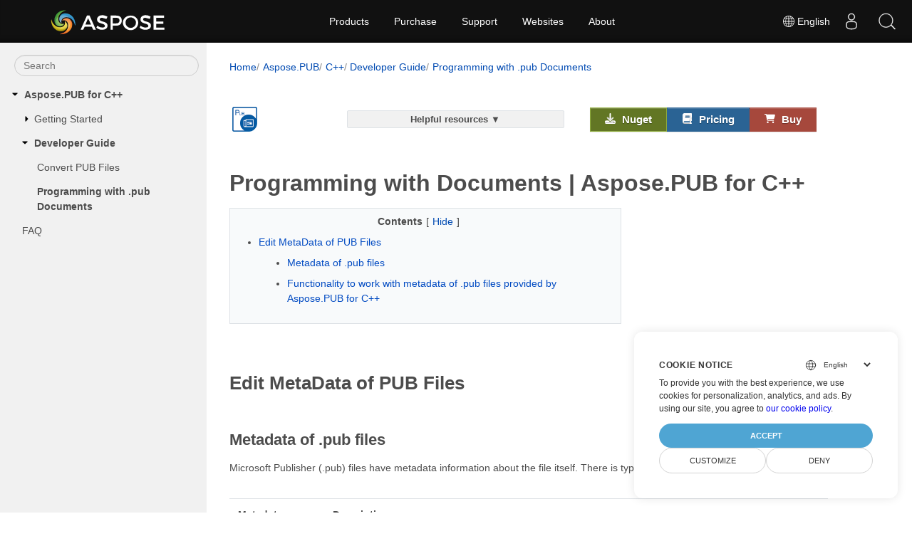

--- FILE ---
content_type: text/html; charset=utf-8
request_url: https://docs.aspose.com/pub/cpp/programming-with-documents/
body_size: 12666
content:
<!doctype html><html lang=en class=no-js><head><meta charset=utf-8><meta name=viewport content="width=device-width,initial-scale=1,shrink-to-fit=no"><link rel=preconnect href=https://cdnjs.cloudflare.com crossorigin><link rel=preconnect href=https://menu-new.containerize.com crossorigin><link rel=preconnect href=https://www.google-analytics.com/ crossorigin><link rel=preconnect href=https://www.consentise.com/ crossorigin><script>window.dataLayer=window.dataLayer||[];function gtag(){dataLayer.push(arguments)}gtag("set","url_passthrough",!0),gtag("set","ads_data_redaction",!0),gtag("consent","default",{ad_storage:"denied",ad_user_data:"denied",ad_personalization:"denied",analytics_storage:"denied"}),window.uetq=window.uetq||[],window.uetq.push("consent","default",{ad_storage:"denied"})</script><script>(function(e,t,n,s,o){e[s]=e[s]||[],e[s].push({"gtm.start":(new Date).getTime(),event:"gtm.js"});var a=t.getElementsByTagName(n)[0],i=t.createElement(n),r=s!="dataLayer"?"&l="+s:"";i.async=!0,i.src="https://www.googletagmanager.com/gtm.js?id="+o+r,a.parentNode.insertBefore(i,a)})(window,document,"script","dataLayer","GTM-NJMHSH")</script><base href=https://docs.aspose.com/pub/><link rel=apple-touch-icon sizes=180x180 href=https://cms.admin.containerize.com/templates/asposecloud/images/apple-touch-icon.png><link rel=icon type=image/png sizes=32x32 href=https://cms.admin.containerize.com/templates/asposecloud/images/favicon-32x32.png><link rel=icon type=image/png sizes=16x16 href=https://cms.admin.containerize.com/templates/asposecloud/images/favicon-16x16.png><link rel=mask-icon href=https://cms.admin.containerize.com/templates/asposecloud/images/safari-pinned-tab.svg color=#5bbad5><link rel="shortcut icon" href=https://cms.admin.containerize.com/templates/asposecloud/images/favicon.ico><meta name=msapplication-TileColor content="#2b5797"><meta name=msapplication-config content="https://cms.admin.containerize.com/templates/asposecloud/images/browserconfig.xml"><meta name=theme-color content="#ffffff"><meta name=author content="Aspose"><link rel=canonical href=https://docs.aspose.com/pub/cpp/programming-with-documents/><meta name=generator content="Hugo 0.147.3"><meta name=robots content="index, follow"><title>Programming with Documents | Aspose.PUB for C++
</title><script type=application/ld+json>{"@context":"http://schema.org","@type":"BreadcrumbList","name":"Programming with .pub Documents","itemListElement":[{"@type":"ListItem","position":1,"item":"https:\/\/docs.aspose.com\/","name":"Aspose"},{"@type":"ListItem","position":2,"item":"https:\/\/docs.aspose.com\/pub\/","name":"Aspose.PUB"},{"@type":"ListItem","position":3,"item":"https:\/\/docs.aspose.com\/pub\/cpp\/","name":"C\u002b\u002b"},{"@type":"ListItem","position":4,"item":"https:\/\/docs.aspose.com\/pub\/cpp\/developer-guide\/","name":"Developer Guide"},{"@type":"ListItem","position":5,"item":"https:\/\/docs.aspose.com\/pub\/cpp\/programming-with-documents\/","name":"Programming with .pub Documents"}]}</script><script type=application/ld+json>{"@context":"http://schema.org/","@type":"SoftwareApplication","name":"Aspose.Pub for Cpp","applicationCategory":"DeveloperApplication","image":["https://docs.aspose.com/pub/images/aspose_pub-for-cpp.svg"],"description":"To code PUB files with Aspose.PUB for C\u002b\u002b start with editing the file Metadata that describes its properties like author, tile, company, language, etc.","downloadUrl":"https://releases.aspose.com/pub/cpp/","releaseNotes":"https://releases.aspose.com/pub/cpp/release-notes/","operatingSystem":["Windows","Linux","macOS"]}</script><script type=application/ld+json>{"@context":"https://schema.org/","@type":"Article","mainEntityOfPage":{"@type":"WebPage","@id":"https:\/\/docs.aspose.com\/pub\/cpp\/programming-with-documents\/"},"headline":"Programming with Documents | Aspose.PUB for C\u002b\u002b","description":"To code PUB files with Aspose.PUB for C\u002b\u002b start with editing the file Metadata that describes its properties like author, tile, company, language, etc.","image":{"@type":"ImageObject","url":"https://docs.aspose.com/pub/images/aspose_pub-for-cpp.svg"},"author":{"@type":"Organization","name":"Aspose Pty Ltd"},"publisher":{"@type":"Organization","name":"Aspose Pty Ltd","logo":{"@type":"ImageObject","url":"https://www.aspose.com/images/aspose/aspose-logo.svg"}},"datePublished":"2021-01-01T15:30:00+03:00","dateModified":"2025-04-30T00:00:00+00:00"}</script><script type=application/ld+json>{"@context":"https://schema.org","@type":"Organization","name":"Aspose Pty. Ltd.","url":"https://www.aspose.com","logo":"https://www.aspose.com/images/aspose/aspose-logo.svg","alternateName":"Aspose","sameAs":["https://www.facebook.com/Aspose/","https://x.com/Aspose","https://www.linkedin.com/company/aspose","https://stackoverflow.com/questions/tagged/aspose","https://aspose.quora.com/","https://aspose.github.io/"],"contactPoint":[{"@type":"ContactPoint","telephone":"+1 903 306 1676","contactType":"sales","areaServed":"US","availableLanguage":"en"},{"@type":"ContactPoint","telephone":"+44 141 628 8900","contactType":"sales","areaServed":"GB","availableLanguage":"en"},{"@type":"ContactPoint","telephone":"+61 2 8006 6987","contactType":"sales","areaServed":"AU","availableLanguage":"en"}]}</script><script type=application/ld+json>{"@context":"https://schema.org","@type":"WebSite","url":"https://www.aspose.com","sameAs":["https://search.aspose.com","https://docs.aspose.com","https://blog.aspose.com","https://forum.aspose.com","https://products.aspose.com","https://about.aspose.com","https://purchase.aspose.com","https://apireference.aspose.com"],"potentialAction":{"@type":"SearchAction","target":"https://search.aspose.com/search/?q={search_term_string}","query-input":"required name=search_term_string"}}</script><meta name=description content="To code PUB files with Aspose.PUB for C++ start with editing the file Metadata that describes its properties like author, tile, company, language, etc."><link rel=stylesheet href=/pub/css/fai.bundle.min.6d44bc37d71421bb3683b268f7a64a2c427b675ac704b07e2c5c5d02dc5dae12.css media=none onload='this.onload=null,this.media="all"'><link rel=preload href=/pub/css/main.bundle.min.089282932f580bd5bcaeaba4fa4ad5d073c5242bb33a17a6d95fb0dc2f3fb813.css as=style><link href=/pub/css/main.bundle.min.089282932f580bd5bcaeaba4fa4ad5d073c5242bb33a17a6d95fb0dc2f3fb813.css rel=stylesheet><script>function addScriptAsync(e,t="",n="",s=""){return new Promise((o,i)=>{let a=document.createElement("script");a.src=e,t!==""&&(a.integrity=t),n!==""&&(a.crossOrigin=t),s!==""&&(a.referrerPolicy=s),a.async=!0,a.addEventListener("load",o),a.addEventListener("error",i),document.body.appendChild(a)})}function addStylesheetAsync(e){return new Promise((t,n)=>{var o,s=document.createElement("link");s.rel="stylesheet",s.type="text/css",s.href=e,s.media="none",o=null,o=e=>{s.removeEventListener("load",o),s.media="all",t(e)},s.addEventListener("load",o),s.addEventListener("error",n),document.head.appendChild(s)})}</script><!--
Git Pipeline ID: 229448
Git Commit SHA: b095c647
Git Commit Timestamp: 2026-01-19T05:03:29&#43;00:00
Git Branch: main
Build DateTime: 2026-01-19T05:06:49Z
--></head><body class=td-section><noscript><iframe src="https://www.googletagmanager.com/ns.html?id=GTM-NJMHSH" height=0 width=0 style=display:none;visibility:hidden></iframe></noscript><div class=header><div><a id=mobile-menu-toggle class=menu-toggle aria-label="Toggle navigation"><span class=menu-icon></span></a>
<a rel=nofollow href=https://www.aspose.com alt="Aspose Pty Ltd Logo" aria-label="Aspose Pty Ltd Logo" class=logo></a><div class=bar><ul class=menu><li class="products desktop-only"><a class=menu-item rel="noopener nofollow" href=https://products.aspose.com>Products</a><ul class="submenu grid-4"><li><a class=menu-item rel="noopener nofollow" href=https://products.aspose.com/total/><span class=title>Aspose.Total</span><span class=description>Product Family</span></a></li><li><a class=menu-item rel="noopener nofollow" href=https://products.aspose.com/words/><span class=title>Aspose.Words</span><span class=description>Product Solution</span></a></li><li><a class=menu-item rel="noopener nofollow" href=https://products.aspose.com/pdf/><span class=title>Aspose.PDF</span><span class=description>Product Solution</span></a></li><li><a class=menu-item rel="noopener nofollow" href=https://products.aspose.com/cells/><span class=title>Aspose.Cells</span><span class=description>Product Solution</span></a></li><li><a class=menu-item rel="noopener nofollow" href=https://products.aspose.com/email/><span class=title>Aspose.Email</span><span class=description>Product Solution</span></a></li><li><a class=menu-item rel="noopener nofollow" href=https://products.aspose.com/slides/><span class=title>Aspose.Slides</span><span class=description>Product Solution</span></a></li><li><a class=menu-item rel="noopener nofollow" href=https://products.aspose.com/imaging/><span class=title>Aspose.Imaging</span><span class=description>Product
Solution</span></a></li><li><a class=menu-item rel="noopener nofollow" href=https://products.aspose.com/barcode/><span class=title>Aspose.BarCode</span><span class=description>Product
Solution</span></a></li><li><a class=menu-item rel="noopener nofollow" href=https://products.aspose.com/diagram/><span class=title>Aspose.Diagram</span><span class=description>Product
Solution</span></a></li><li><a class=menu-item rel="noopener nofollow" href=https://products.aspose.com/tasks/><span class=title>Aspose.Tasks</span><span class=description>Product Solution</span></a></li><li><a class=menu-item rel="noopener nofollow" href=https://products.aspose.com/ocr/><span class=title>Aspose.OCR</span><span class=description>Product Solution</span></a></li><li><a class=menu-item rel="noopener nofollow" href=https://products.aspose.com/note/><span class=title>Aspose.Note</span><span class=description>Product Solution</span></a></li><li><a class=menu-item rel="noopener nofollow" href=https://products.aspose.com/cad/><span class=title>Aspose.CAD</span><span class=description>Product Solution</span></a></li><li><a class=menu-item rel="noopener nofollow" href=https://products.aspose.com/3d/><span class=title>Aspose.3D</span><span class=description>Product Solution</span></a></li><li><a class=menu-item rel="noopener nofollow" href=https://products.aspose.com/html/><span class=title>Aspose.HTML</span><span class=description>Product Solution</span></a></li><li><a class=menu-item rel="noopener nofollow" href=https://products.aspose.com/gis/><span class=title>Aspose.GIS</span><span class=description>Product Solution</span></a></li><li><a class=menu-item rel="noopener nofollow" href=https://products.aspose.com/zip/><span class=title>Aspose.ZIP</span><span class=description>Product Solution</span></a></li><li><a class=menu-item rel="noopener nofollow" href=https://products.aspose.com/page/><span class=title>Aspose.Page</span><span class=description>Product Solution</span></a></li><li><a class=menu-item rel="noopener nofollow" href=https://products.aspose.com/psd/><span class=title>Aspose.PSD</span><span class=description>Product Solution</span></a></li><li><a class=menu-item rel="noopener nofollow" href=https://products.aspose.com/omr/><span class=title>Aspose.OMR</span><span class=description>Product Solution</span></a></li><li><a class=menu-item rel="noopener nofollow" href=https://products.aspose.com/pub/><span class=title>Aspose.PUB</span><span class=description>Product Solution</span></a></li><li><a class=menu-item rel="noopener nofollow" href=https://products.aspose.com/svg/><span class=title>Aspose.SVG</span><span class=description>Product Solution</span></a></li><li><a class=menu-item rel="noopener nofollow" href=https://products.aspose.com/finance/><span class=title>Aspose.Finance</span><span class=description>Product
Solution</span></a></li><li><a class=menu-item rel="noopener nofollow" href=https://products.aspose.com/drawing/><span class=title>Aspose.Drawing</span><span class=description>Product
Solution</span></a></li><li><a class=menu-item rel="noopener nofollow" href=https://products.aspose.com/font/><span class=title>Aspose.Font</span><span class=description>Product Solution</span></a></li><li><a class=menu-item rel="noopener nofollow" href=https://products.aspose.com/tex/><span class=title>Aspose.TeX</span><span class=description>Product Solution</span></a></li><li><a class=menu-item rel="noopener nofollow" href=https://products.aspose.com/medical/><span class=title>Aspose.Medical</span><span class=description>Product Solution</span></a></li></ul></li><li class=desktop-only><a class=menu-item rel="noopener nofollow" href=#>Purchase</a><ul class=submenu><li><a class=menu-item rel="noopener nofollow" href=https://purchase.aspose.com/buy><span class=title>Buy Now</span></a></li><li><a class=menu-item rel="noopener nofollow" href=https://purchase.aspose.com/pricing/><span class=title>Pricing Information</span></a></li><li><a class=menu-item rel="noopener nofollow" href=https://releases.aspose.com/><span class=title>Free Trials</span></a></li><li><a class=menu-item rel="noopener nofollow" href=https://purchase.aspose.com/temporary-license/><span class=title>Temporary License</span></a></li><li><a class=menu-item rel="noopener nofollow" href=https://purchase.aspose.com/policies/><span class=title>Policies</span></a></li><li><a class=menu-item rel="noopener nofollow" href=https://purchase.aspose.com/orders><span class=title>My Orders & Quotes</span></a></li><li><a class=menu-item rel="noopener nofollow" href=https://purchase.aspose.com/renew><span class=title>Renew an Order</span></a></li><li><a class=menu-item rel="noopener nofollow" href=https://purchase.aspose.com/upgrade><span class=title>Upgrade an Order</span></a></li><li><a class=menu-item rel="noopener nofollow" href=https://helpdesk.aspose.com/><span class=title>Paid Support</span></a></li><li><a class=menu-item rel="noopener nofollow" href=https://consulting.aspose.com/><span class=title>Paid Consulting</span></a></li></ul></li><li class=desktop-only><a class=menu-item rel="noopener nofollow" href=#>Support</a><ul class=submenu><li><a class=menu-item rel="noopener nofollow" href=https://docs.aspose.com/><span class=title>Docs</span></a></li><li><a class=menu-item rel="noopener nofollow" href=https://reference.aspose.com/><span class=title>API Reference</span></a></li><li><a class=menu-item rel="noopener nofollow" href=https://tutorials.aspose.com/><span class=title>Tutorials</span></a></li><li><a class=menu-item rel="noopener nofollow" href=https://demos.aspose.com/><span class=title>Live Demos</span></a></li><li><a class=menu-item rel="noopener nofollow" href=https://aspose.github.io/><span class=title>Code Samples</span></a></li><li><a class=menu-item rel="noopener nofollow" href=https://forum.aspose.com/><span class=title>Free Support</span></a></li><li><a class=menu-item rel="noopener nofollow" href=https://blog.aspose.com/><span class=title>Blog</span></a></li><li><a class=menu-item rel="noopener nofollow" href=https://kb.aspose.com/><span class=title>Knowledge Base</span></a></li><li><a class=menu-item rel="noopener nofollow" href=https://benchmark.aspose.com/><span class=title>Benchmark</span></a></li><li><a class=menu-item rel="noopener nofollow" href=https://releases.aspose.com/><span class=title>New Releases</span></a></li><li><a class=menu-item rel="noopener nofollow" href=https://status.aspose.com/><span class=title>Status</span></a></li></ul></li><li class=desktop-only><a class=menu-item rel="noopener nofollow" href=https://websites.aspose.com/>Websites</a><ul class=submenu><li><a class=menu-item rel="noopener nofollow" href=https://websites.aspose.com/aspose/com/><span class=title>aspose.com</span></a></li><li><a class=menu-item rel="noopener nofollow" href=https://websites.aspose.com/aspose/net/><span class=title>aspose.net</span></a></li><li><a class=menu-item rel="noopener nofollow" href=https://websites.aspose.com/aspose/cloud/><span class=title>aspose.cloud</span></a></li><li><a class=menu-item rel="noopener nofollow" href=https://websites.aspose.com/aspose/app/><span class=title>aspose.app</span></a></li><li><a class=menu-item rel="noopener nofollow" href=https://websites.aspose.com/aspose/ai/><span class=title>aspose.ai</span></a></li><li><a class=menu-item rel="noopener nofollow" href=https://websites.aspose.com/groupdocs/com/><span class=title>groupdocs.com</span></a></li><li><a class=menu-item rel="noopener nofollow" href=https://websites.aspose.com/groupdocs/cloud/><span class=title>groupdocs.cloud</span></a></li><li><a class=menu-item rel="noopener nofollow" href=https://websites.aspose.com/groupdocs/app/><span class=title>groupdocs.app</span></a></li><li><a class=menu-item rel="noopener nofollow" href=https://websites.aspose.com/conholdate/com/><span class=title>conholdate.com</span></a></li><li><a class=menu-item rel="noopener nofollow" href=https://websites.aspose.com/conholdate/app/><span class=title>conholdate.app</span></a></li></ul></li><li class=desktop-only><a class=menu-item rel="noopener nofollow" href=https://about.aspose.com>About</a><ul class=submenu><li><a class=menu-item rel="noopener nofollow" href=https://about.aspose.com><span class=title>About Us</span></a></li><li><a class=menu-item rel="noopener nofollow" href=https://about.aspose.com/contact/><span class=title>Contact</span></a></li><li><a class=menu-item rel="noopener nofollow" href=https://about.aspose.com/customers/><span class=title>Customers</span></a></li><li><a class=menu-item rel="noopener nofollow" href=https://about.aspose.com/legal/><span class=title>Legal</span></a></li><li><a class=menu-item rel="noopener nofollow" href=https://about.aspose.com/security/><span class=title>Security</span></a></li><li><a class=menu-item rel="noopener nofollow" href=https://about.aspose.com/events/><span class=title>Events</span></a></li><li><a class=menu-item rel="noopener nofollow" href=https://about.aspose.com/acquisition/><span class=title>Acquisition</span></a></li><li><a class=menu-item rel="noopener nofollow" href=https://trust.aspose.com><span class=title>Trust</span></a></li><li><a class=menu-item rel="noopener nofollow" href=https://metrics.aspose.com><span class=title>Metrics</span></a></li></a></li></ul></li><li class=language><span class=menu-item><svg viewBox="0 0 24 24" fill="currentcolor"><path d="M12 4c4.4183.0 8 3.58172 8 8 0 4.4183-3.5817 8-8 8-4.41828.0-8-3.5817-8-8 0-4.41828 3.58172-8 8-8zm-.381 11.428L8.57155 15.4289C8.9774 16.7012 9.60471 17.924 10.4358 19.0678 10.8198 19.1532 11.2151 19.2073 11.6191 19.2282L11.619 15.428zM15.4284 15.4289 12.38 15.428 12.3809 19.2282C12.7849 19.2073 13.1802 19.1532 13.5641 19.0687 14.3953 17.924 15.0226 16.7012 15.4284 15.4289zM18.3762 15.4285 16.0984 15.4284C15.7811 16.5746 15.31 17.6754 14.703 18.7169c1.5738-.634 2.8744-1.806 3.6732-3.2884zM7.90159 15.4284 5.62381 15.4285c.79877 1.4824 2.09943 2.6544 3.67446 3.2885-.60825-1.0416-1.07936-2.1424-1.39668-3.2886zM7.4355 12.3803 4.77175 12.3809C4.81342 13.1846 4.98617 13.9535 5.26904 14.6669L7.71488 14.6666c-.15933-.7461-.25402-1.5094-.27938-2.2863zM15.9653 12.3808 12.38 12.38v2.286L15.6434 14.6671c.1843-.7493.2928-1.5134.321899999999999-2.2863zM19.2282 12.3809 16.5645 12.3803C16.5391 13.1572 16.4444 13.9205 16.2851 14.6666L18.731 14.6669C19.0138 13.9535 19.1866 13.1846 19.2282 12.3809zM11.619 12.38 8.03469 12.3808C8.06384 13.1537 8.17229 13.9178 8.35656 14.6671L11.619 14.666V12.38zM7.78068 8.95226 5.43294 8.95224C5.05284 9.76985 4.82095 10.6703 4.77175 11.6191L7.4329 11.6194C7.45634 10.71 7.57476 9.81899 7.78068 8.95226zM15.5678 8.95239 12.38 8.952v2.667h3.588L15.9673 11.5875C15.9382 10.6945 15.8033 9.81313 15.5678 8.95239zM18.5671 8.95224 16.2193 8.95226C16.4252 9.81899 16.5437 10.71 16.5671 11.6194L19.2282 11.6191C19.1791 10.6703 18.9472 9.76985 18.5671 8.95224zM11.619 8.952 8.43217 8.95239C8.16446 9.93108 8.02667 10.9364 8.02667 11.9553L8.031 11.619h3.588V8.952zM9.22964 5.31048 9.02453 5.39982c-1.31708.59469-2.4243 1.57203-3.17995 2.79029L7.98594 8.19044C8.28727 7.19147 8.70587 6.2283 9.22964 5.31048zm3.15126-.53873L12.38 8.19 15.3312 8.18991c-.3925-1.12859-.9602-2.21592-1.6906-3.24091C13.2322 4.85405 12.8116 4.79408 12.3809 4.77175zm2.3884.53883L14.9321 5.60148C15.3809 6.43124 15.7444 7.2965 16.0141 8.19044L18.1554 8.19011C17.3607 6.9088 16.177 5.89399 14.7693 5.31058zm-4.1992-.40747L10.3594 4.949C9.629 5.97399 9.06128 7.06132 8.66884 8.18991L11.619 8.19 11.6191 4.77175C11.262 4.79027 10.9117 4.83467 10.5701 4.90311z"/></svg>
<span>English</span></span><ul class="submenu grid-3"><li><a href=https://docs.aspose.com/pub/ru/cpp/programming-with-documents/ class=menu-item><span class=title>Русский</span></a></li><li><a href=https://docs.aspose.com/pub/fr/cpp/programming-with-documents/ class=menu-item><span class=title>Français</span></a></li><li><a href=https://docs.aspose.com/pub/de/cpp/programming-with-documents/ class=menu-item><span class=title>Deutsch</span></a></li><li><a href=https://docs.aspose.com/pub/uk/cpp/programming-with-documents/ class=menu-item><span class=title>Українська</span></a></li><li><a href=https://docs.aspose.com/pub/ja/cpp/programming-with-documents/ class=menu-item><span class=title>Japanese</span></a></li><li><a href=https://docs.aspose.com/pub/pt/cpp/programming-with-documents/ class=menu-item><span class=title>Portuguese</span></a></li><li><a href=https://docs.aspose.com/pub/zh/cpp/programming-with-documents/ class=menu-item><span class=title>Chinese</span></a></li><li><a href=https://docs.aspose.com/pub/it/cpp/programming-with-documents/ class=menu-item><span class=title>Italian</span></a></li><li><a href=https://docs.aspose.com/pub/es/cpp/programming-with-documents/ class=menu-item><span class=title>Español</span></a></li></ul></li></ul></div></div></div><div class=mobile-menu-container id=mobile-menu><ul class=mobile-menu><li class=products><a class=menu-item rel="noopener nofollow" href=https://products.aspose.com>Products</a><ul class="submenu grid-4"><li><a class=menu-item rel="noopener nofollow" href=https://products.aspose.com/total/><span class=title>Aspose.Total</span><span class=description>Product Family</span></a></li><li><a class=menu-item rel="noopener nofollow" href=https://products.aspose.com/words/><span class=title>Aspose.Words</span><span class=description>Product Solution</span></a></li><li><a class=menu-item rel="noopener nofollow" href=https://products.aspose.com/pdf/><span class=title>Aspose.PDF</span><span class=description>Product Solution</span></a></li><li><a class=menu-item rel="noopener nofollow" href=https://products.aspose.com/cells/><span class=title>Aspose.Cells</span><span class=description>Product Solution</span></a></li><li><a class=menu-item rel="noopener nofollow" href=https://products.aspose.com/email/><span class=title>Aspose.Email</span><span class=description>Product Solution</span></a></li><li><a class=menu-item rel="noopener nofollow" href=https://products.aspose.com/slides/><span class=title>Aspose.Slides</span><span class=description>Product Solution</span></a></li><li><a class=menu-item rel="noopener nofollow" href=https://products.aspose.com/imaging/><span class=title>Aspose.Imaging</span><span class=description>Product
Solution</span></a></li><li><a class=menu-item rel="noopener nofollow" href=https://products.aspose.com/barcode/><span class=title>Aspose.BarCode</span><span class=description>Product
Solution</span></a></li><li><a class=menu-item rel="noopener nofollow" href=https://products.aspose.com/diagram/><span class=title>Aspose.Diagram</span><span class=description>Product
Solution</span></a></li><li><a class=menu-item rel="noopener nofollow" href=https://products.aspose.com/tasks/><span class=title>Aspose.Tasks</span><span class=description>Product Solution</span></a></li><li><a class=menu-item rel="noopener nofollow" href=https://products.aspose.com/ocr/><span class=title>Aspose.OCR</span><span class=description>Product Solution</span></a></li><li><a class=menu-item rel="noopener nofollow" href=https://products.aspose.com/note/><span class=title>Aspose.Note</span><span class=description>Product Solution</span></a></li><li><a class=menu-item rel="noopener nofollow" href=https://products.aspose.com/cad/><span class=title>Aspose.CAD</span><span class=description>Product Solution</span></a></li><li><a class=menu-item rel="noopener nofollow" href=https://products.aspose.com/3d/><span class=title>Aspose.3D</span><span class=description>Product Solution</span></a></li><li><a class=menu-item rel="noopener nofollow" href=https://products.aspose.com/html/><span class=title>Aspose.HTML</span><span class=description>Product Solution</span></a></li><li><a class=menu-item rel="noopener nofollow" href=https://products.aspose.com/gis/><span class=title>Aspose.GIS</span><span class=description>Product Solution</span></a></li><li><a class=menu-item rel="noopener nofollow" href=https://products.aspose.com/zip/><span class=title>Aspose.ZIP</span><span class=description>Product Solution</span></a></li><li><a class=menu-item rel="noopener nofollow" href=https://products.aspose.com/page/><span class=title>Aspose.Page</span><span class=description>Product Solution</span></a></li><li><a class=menu-item rel="noopener nofollow" href=https://products.aspose.com/psd/><span class=title>Aspose.PSD</span><span class=description>Product Solution</span></a></li><li><a class=menu-item rel="noopener nofollow" href=https://products.aspose.com/omr/><span class=title>Aspose.OMR</span><span class=description>Product Solution</span></a></li><li><a class=menu-item rel="noopener nofollow" href=https://products.aspose.com/pub/><span class=title>Aspose.PUB</span><span class=description>Product Solution</span></a></li><li><a class=menu-item rel="noopener nofollow" href=https://products.aspose.com/svg/><span class=title>Aspose.SVG</span><span class=description>Product Solution</span></a></li><li><a class=menu-item rel="noopener nofollow" href=https://products.aspose.com/finance/><span class=title>Aspose.Finance</span><span class=description>Product
Solution</span></a></li><li><a class=menu-item rel="noopener nofollow" href=https://products.aspose.com/drawing/><span class=title>Aspose.Drawing</span><span class=description>Product
Solution</span></a></li><li><a class=menu-item rel="noopener nofollow" href=https://products.aspose.com/font/><span class=title>Aspose.Font</span><span class=description>Product Solution</span></a></li><li><a class=menu-item rel="noopener nofollow" href=https://products.aspose.com/tex/><span class=title>Aspose.TeX</span><span class=description>Product Solution</span></a></li><li><a class=menu-item rel="noopener nofollow" href=https://products.aspose.com/medical/><span class=title>Aspose.Medical</span><span class=description>Product Solution</span></a></li></ul></li><li><a class=menu-item rel="noopener nofollow" href=#>Purchase</a><ul class=submenu><li><a class=menu-item rel="noopener nofollow" href=https://purchase.aspose.com/buy><span class=title>Buy Now</span></a></li><li><a class=menu-item rel="noopener nofollow" href=https://purchase.aspose.com/pricing/><span class=title>Pricing Information</span></a></li><li><a class=menu-item rel="noopener nofollow" href=https://releases.aspose.com/><span class=title>Free Trials</span></a></li><li><a class=menu-item rel="noopener nofollow" href=https://purchase.aspose.com/temporary-license/><span class=title>Temporary License</span></a></li><li><a class=menu-item rel="noopener nofollow" href=https://purchase.aspose.com/policies/><span class=title>Policies</span></a></li><li><a class=menu-item rel="noopener nofollow" href=https://purchase.aspose.com/orders><span class=title>My Orders & Quotes</span></a></li><li><a class=menu-item rel="noopener nofollow" href=https://purchase.aspose.com/renew><span class=title>Renew an Order</span></a></li><li><a class=menu-item rel="noopener nofollow" href=https://purchase.aspose.com/upgrade><span class=title>Upgrade an Order</span></a></li><li><a class=menu-item rel="noopener nofollow" href=https://helpdesk.aspose.com/><span class=title>Paid Support</span></a></li><li><a class=menu-item rel="noopener nofollow" href=https://consulting.aspose.com/><span class=title>Paid Consulting</span></a></li></ul></li><li><a class=menu-item rel="noopener nofollow" href=#>Support</a><ul class=submenu><li><a class=menu-item rel="noopener nofollow" href=https://docs.aspose.com/><span class=title>Docs</span></a></li><li><a class=menu-item rel="noopener nofollow" href=https://reference.aspose.com/><span class=title>API Reference</span></a></li><li><a class=menu-item rel="noopener nofollow" href=https://tutorials.aspose.com/><span class=title>Tutorials</span></a></li><li><a class=menu-item rel="noopener nofollow" href=https://demos.aspose.com/><span class=title>Live Demos</span></a></li><li><a class=menu-item rel="noopener nofollow" href=https://aspose.github.io/><span class=title>Code Samples</span></a></li><li><a class=menu-item rel="noopener nofollow" href=https://forum.aspose.com/><span class=title>Free Support</span></a></li><li><a class=menu-item rel="noopener nofollow" href=https://blog.aspose.com/><span class=title>Blog</span></a></li><li><a class=menu-item rel="noopener nofollow" href=https://kb.aspose.com/><span class=title>Knowledge Base</span></a></li><li><a class=menu-item rel="noopener nofollow" href=https://benchmark.aspose.com/><span class=title>Benchmark</span></a></li><li><a class=menu-item rel="noopener nofollow" href=https://releases.aspose.com/><span class=title>New Releases</span></a></li><li><a class=menu-item rel="noopener nofollow" href=https://status.aspose.com/><span class=title>Status</span></a></li></ul></li><li><a class=menu-item rel="noopener nofollow" href=https://websites.aspose.com/>Websites</a><ul class=submenu><li><a class=menu-item rel="noopener nofollow" href=https://websites.aspose.com/aspose/com/><span class=title>aspose.com</span></a></li><li><a class=menu-item rel="noopener nofollow" href=https://websites.aspose.com/aspose/net/><span class=title>aspose.net</span></a></li><li><a class=menu-item rel="noopener nofollow" href=https://websites.aspose.com/aspose/cloud/><span class=title>aspose.cloud</span></a></li><li><a class=menu-item rel="noopener nofollow" href=https://websites.aspose.com/aspose/app/><span class=title>aspose.app</span></a></li><li><a class=menu-item rel="noopener nofollow" href=https://websites.aspose.com/aspose/ai/><span class=title>aspose.ai</span></a></li><li><a class=menu-item rel="noopener nofollow" href=https://websites.aspose.com/groupdocs/com/><span class=title>groupdocs.com</span></a></li><li><a class=menu-item rel="noopener nofollow" href=https://websites.aspose.com/groupdocs/cloud/><span class=title>groupdocs.cloud</span></a></li><li><a class=menu-item rel="noopener nofollow" href=https://websites.aspose.com/groupdocs/app/><span class=title>groupdocs.app</span></a></li><li><a class=menu-item rel="noopener nofollow" href=https://websites.aspose.com/conholdate/com/><span class=title>conholdate.com</span></a></li><li><a class=menu-item rel="noopener nofollow" href=https://websites.aspose.com/conholdate/app/><span class=title>conholdate.app</span></a></li></ul></li><li><a class=menu-item rel="noopener nofollow" href=https://about.aspose.com>About</a><ul class=submenu><li><a class=menu-item rel="noopener nofollow" href=https://about.aspose.com><span class=title>About Us</span></a></li><li><a class=menu-item rel="noopener nofollow" href=https://about.aspose.com/contact/><span class=title>Contact</span></a></li><li><a class=menu-item rel="noopener nofollow" href=https://about.aspose.com/customers/><span class=title>Customers</span></a></li><li><a class=menu-item rel="noopener nofollow" href=https://about.aspose.com/legal/><span class=title>Legal</span></a></li><li><a class=menu-item rel="noopener nofollow" href=https://about.aspose.com/security/><span class=title>Security</span></a></li><li><a class=menu-item rel="noopener nofollow" href=https://about.aspose.com/events/><span class=title>Events</span></a></li><li><a class=menu-item rel="noopener nofollow" href=https://about.aspose.com/acquisition/><span class=title>Acquisition</span></a></li><li><a class=menu-item rel="noopener nofollow" href=https://trust.aspose.com><span class=title>Trust</span></a></li><li><a class=menu-item rel="noopener nofollow" href=https://metrics.aspose.com><span class=title>Metrics</span></a></li></ul></li><li class=language><span class=menu-item><span>English</span></span><ul class="submenu grid-3"><li><a href=https://docs.aspose.com/pub/ru/cpp/programming-with-documents/ class=menu-item><span class=title>Русский</span></a></li><li><a href=https://docs.aspose.com/pub/fr/cpp/programming-with-documents/ class=menu-item><span class=title>Français</span></a></li><li><a href=https://docs.aspose.com/pub/de/cpp/programming-with-documents/ class=menu-item><span class=title>Deutsch</span></a></li><li><a href=https://docs.aspose.com/pub/uk/cpp/programming-with-documents/ class=menu-item><span class=title>Українська</span></a></li><li><a href=https://docs.aspose.com/pub/ja/cpp/programming-with-documents/ class=menu-item><span class=title>Japanese</span></a></li><li><a href=https://docs.aspose.com/pub/pt/cpp/programming-with-documents/ class=menu-item><span class=title>Portuguese</span></a></li><li><a href=https://docs.aspose.com/pub/zh/cpp/programming-with-documents/ class=menu-item><span class=title>Chinese</span></a></li><li><a href=https://docs.aspose.com/pub/it/cpp/programming-with-documents/ class=menu-item><span class=title>Italian</span></a></li><li><a href=https://docs.aspose.com/pub/es/cpp/programming-with-documents/ class=menu-item><span class=title>Español</span></a></li></ul></li></ul></div><div class=main_block><div class=leftbar><div class=collapse_leftbar_btn><svg viewBox="0 0 320 512"><path d="M310.6 233.4c12.5 12.5 12.5 32.8.0 45.3l-192 192c-12.5 12.5-32.8 12.5-45.3.0s-12.5-32.8.0-45.3L242.7 256 73.4 86.6c-12.5-12.5-12.5-32.8.0-45.3s32.8-12.5 45.3.0l192 192z"/></svg></div><nav><div class="td-sidebar__search d-flex align-items-center"><input type=text id=internalSearch class=search_input placeholder="Search " aria-label autocomplete=off data-index=docs.aspose.com>
<button class="btn btn-link td-sidebar__toggle d-md-none p-0 ml-3 fa fa-bars" type=button data-toggle=collapse data-target=#td-section-nav aria-controls=td-docs-nav aria-expanded=false aria-label="Toggle section navigation"></button></div><ul><li class='active open'><a href=/pub/cpp/>Aspose.PUB for C++</a></li><li class=no-indent><ul><li class=closeli><a href=/pub/cpp/getting-started/>Getting Started</a></li><li class='active open'><a href=/pub/cpp/developer-guide/>Developer Guide</a></li><li class=no-indent><ul><li><a href=/pub/cpp/convert-pub-files/>Convert PUB Files</a></li><li class=active><a href=/pub/cpp/programming-with-documents/>Programming with .pub Documents</a></li><li class=no-indent><ul></ul></li></ul></li><li><a href=/pub/cpp/faq/>FAQ</a></li></ul></li></ul></nav></div><div class=docs_information><div class=breadcrumb_block><ul><li><a href=/>Home</a></li><li><a href=/pub/>Aspose.PUB</a></li><li><a href=/pub/cpp/>C++</a></li><li><a href=/pub/cpp/developer-guide/>Developer Guide</a></li><li><a href=/pub/cpp/programming-with-documents/>Programming with .pub Documents</a></li></ul></div><div class=submenu-container><div class=content-container><div class=menu-row><div class="col-md-2 title"><span class=spanclass><img width=35 height=35 src=/pub/icons/aspose_pub-for-cpp.png class=lazyloaded alt=logo></span></div><div class="links-col col-md-5"><div class=submenu-links><ul class=menu-links><li><a class=zap-btn-apps href=https://products.aspose.app/pub/applications>Live Demos</a></li><li><a class=zap-btn-code href=https://github.com/aspose-pub/Aspose.PUB-for-C>Source Code</a></li><li><a class=zap-btn-api href=https://reference.aspose.com/pub/cpp/>API Reference</a></li></ul></div><div class=dropdown-links-col><div class=dropdown-wrapper><div class=dropdown-wrapper><div class=dropdown-menu-button tabindex=0>Helpful resources ▼</div></div><ul class=dropdown-menu-links><li><a class=zap-btn-apps href=https://products.aspose.app/pub/applications>Live Demos</a></li><li><a class=zap-btn-code href=https://github.com/aspose-pub/Aspose.PUB-for-C>Source Code</a></li><li><a class=zap-btn-api href=https://reference.aspose.com/pub/cpp/>API Reference</a></li></ul></div></div></div><div class="actions-col col-md-5 col-sm-12"><div class=action-buttons><a class='btn btn-primary zap-btn-download' href=https://www.nuget.org/packages/Aspose.PUB.Cpp><em class="fa fa-download">&nbsp;</em>
Nuget
</a><a class='btn btn-primary zap-btn-pricing' href=https://purchase.aspose.com/pricing/pub/cpp><em class="fa fa-book">&nbsp;</em>
Pricing
</a><a class="btn btn-primary zap-btn-buy" href='https://purchase.aspose.com/buy/cart?ppId=99093'><em class="fa fa-cart-shopping">&nbsp;</em>
Buy</a></div></div></div></div></div><h1>Programming with Documents | Aspose.PUB for C++</h1><div data-nosnippet id=toc-right-side-bar class=anchors_block><div class=anchors_block_top><div>Contents</div>[
<span class=anchors_block_hide><span class=hide_link>Hide</span>
<span class=show_link>Show</span>
</span>]</div><div class=section_nav_list id=collapseToC><nav id=TableOfContents><ul><li><a href=/pub/cpp/programming-with-documents/#edit-metadata-of-pub-files>Edit MetaData of PUB Files</a><ul><li><a href=/pub/cpp/programming-with-documents/#metadata-of-pub-files>Metadata of .pub files</a></li><li><a href=/pub/cpp/programming-with-documents/#functionality-to-work-with-metadata-of-pub-files-provided-by-asposepub-for-c>Functionality to work with metadata of .pub files provided by Aspose.PUB for C++</a></li></ul></li></ul></nav></div></div><h2 id=edit-metadata-of-pub-files>Edit MetaData of PUB Files</h2><h3 id=metadata-of-pub-files>Metadata of .pub files</h3><p>Microsoft Publisher (.pub) files have metadata information about the file itself. There is typically included:</p><table><thead><tr><th style=text-align:left><strong>Metadata</strong></th><th style=text-align:left><strong>Description</strong></th></tr></thead><tbody><tr><td style=text-align:left>Title</td><td style=text-align:left>The title of the publication.</td></tr><tr><td style=text-align:left>Author</td><td style=text-align:left>The name of the person or entity who created the publication.</td></tr><tr><td style=text-align:left>Subject</td><td style=text-align:left>A brief description or topic associated with the publication.</td></tr><tr><td style=text-align:left>Keywords</td><td style=text-align:left>Relevant keywords or tags to describe the content of the publication.</td></tr><tr><td style=text-align:left>Comments</td><td style=text-align:left>Additional notes related to the publication.</td></tr><tr><td style=text-align:left>Creation Date</td><td style=text-align:left>The date when the publication was originally created.</td></tr><tr><td style=text-align:left>Modification Date</td><td style=text-align:left>The date when the publication was last edited.</td></tr><tr><td style=text-align:left>Last Author</td><td style=text-align:left>The name of the person who last made changes to the document.</td></tr><tr><td style=text-align:left>Template</td><td style=text-align:left>If the publication is created from a template, the metadata may include information about the template used.</td></tr></tbody></table><h3 id=functionality-to-work-with-metadata-of-pub-files-provided-by-asposepub-for-c>Functionality to work with metadata of .pub files provided by Aspose.PUB for C++</h3><p>A document&rsquo;s metadata describes its properties such as author, tile, company, language, and other similar information. Aspose.PUB for C++ can read the metadata information as well as update it during PUB to PDF conversion. The following sample code shows how to read a .pub file, edit its metadata and convert to PDF. But first, a license object is initialized and set with a license file located in a specific directory.</p><div class=code_snipet_position><button class=copy_code>Copy</button><div class=highlight><pre tabindex=0 style=background-color:#f8f8f8;-moz-tab-size:4;-o-tab-size:4;tab-size:4><code class=language-cpp data-lang=cpp><span style=display:flex><span style="white-space:pre;-webkit-user-select:none;user-select:none;margin-right:.4em;padding:0 .4em;color:#7f7f7f"> 1</span><span>    <span style=color:#080;font-style:italic>// Initialize the license object
</span></span></span><span style=display:flex><span style="white-space:pre;-webkit-user-select:none;user-select:none;margin-right:.4em;padding:0 .4em;color:#7f7f7f"> 2</span><span><span style=color:#080;font-style:italic></span>    <span style=color:#a2f;font-weight:700>auto</span> license <span style=color:#666>=</span> System<span style=color:#666>::</span>MakeObject<span style=color:#666>&lt;</span>Aspose<span style=color:#666>::</span>Pub<span style=color:#666>::</span>License<span style=color:#666>&gt;</span>();
</span></span><span style=display:flex><span style="white-space:pre;-webkit-user-select:none;user-select:none;margin-right:.4em;padding:0 .4em;color:#7f7f7f"> 3</span><span>    <span style=color:#080;font-style:italic>// Set the license
</span></span></span><span style=display:flex><span style="white-space:pre;-webkit-user-select:none;user-select:none;margin-right:.4em;padding:0 .4em;color:#7f7f7f"> 4</span><span><span style=color:#080;font-style:italic></span>    license<span style=color:#666>-&gt;</span>SetLicense(dataDir() <span style=color:#666>+</span> <span style=color:#b44>u</span><span style=color:#b44>&#34;License</span><span style=color:#b62;font-weight:700>\\</span><span style=color:#b44>Aspose.PUB.C++.lic&#34;</span>);
</span></span><span style=display:flex><span style="white-space:pre;-webkit-user-select:none;user-select:none;margin-right:.4em;padding:0 .4em;color:#7f7f7f"> 5</span><span>
</span></span><span style=display:flex><span style="white-space:pre;-webkit-user-select:none;user-select:none;margin-right:.4em;padding:0 .4em;color:#7f7f7f"> 6</span><span>    System<span style=color:#666>::</span>String filePub <span style=color:#666>=</span> dataDir() <span style=color:#666>+</span> <span style=color:#b44>u</span><span style=color:#b44>&#34;1.pub&#34;</span>;
</span></span><span style=display:flex><span style="white-space:pre;-webkit-user-select:none;user-select:none;margin-right:.4em;padding:0 .4em;color:#7f7f7f"> 7</span><span>    System<span style=color:#666>::</span>String filePdf <span style=color:#666>=</span> dataDir() <span style=color:#666>+</span> <span style=color:#b44>u</span><span style=color:#b44>&#34;1.pdf&#34;</span>;
</span></span><span style=display:flex><span style="white-space:pre;-webkit-user-select:none;user-select:none;margin-right:.4em;padding:0 .4em;color:#7f7f7f"> 8</span><span>
</span></span><span style=display:flex><span style="white-space:pre;-webkit-user-select:none;user-select:none;margin-right:.4em;padding:0 .4em;color:#7f7f7f"> 9</span><span>    System<span style=color:#666>::</span>Console<span style=color:#666>::</span>WriteLine(<span style=color:#b44>u</span><span style=color:#b44>&#34;Convert starting...&#34;</span>);
</span></span><span style=display:flex><span style="white-space:pre;-webkit-user-select:none;user-select:none;margin-right:.4em;padding:0 .4em;color:#7f7f7f">10</span><span>
</span></span><span style=display:flex><span style="white-space:pre;-webkit-user-select:none;user-select:none;margin-right:.4em;padding:0 .4em;color:#7f7f7f">11</span><span>    System<span style=color:#666>::</span>SharedPtr<span style=color:#666>&lt;</span>IPubParser<span style=color:#666>&gt;</span> parser <span style=color:#666>=</span> PubFactory<span style=color:#666>::</span>CreateParser(filePub);
</span></span><span style=display:flex><span style="white-space:pre;-webkit-user-select:none;user-select:none;margin-right:.4em;padding:0 .4em;color:#7f7f7f">12</span><span>    System<span style=color:#666>::</span>SharedPtr<span style=color:#666>&lt;</span>Document<span style=color:#666>&gt;</span> document <span style=color:#666>=</span> parser<span style=color:#666>-&gt;</span>Parse();
</span></span><span style=display:flex><span style="white-space:pre;-webkit-user-select:none;user-select:none;margin-right:.4em;padding:0 .4em;color:#7f7f7f">13</span><span>
</span></span><span style=display:flex><span style="white-space:pre;-webkit-user-select:none;user-select:none;margin-right:.4em;padding:0 .4em;color:#7f7f7f">14</span><span>    document<span style=color:#666>-&gt;</span>get_DocumentSummaryInfo()<span style=color:#666>-&gt;</span>SetCompany(<span style=color:#b44>u</span><span style=color:#b44>&#34;company&#34;</span>);
</span></span><span style=display:flex><span style="white-space:pre;-webkit-user-select:none;user-select:none;margin-right:.4em;padding:0 .4em;color:#7f7f7f">15</span><span>    document<span style=color:#666>-&gt;</span>get_DocumentSummaryInfo()<span style=color:#666>-&gt;</span>SetCategory(<span style=color:#b44>u</span><span style=color:#b44>&#34;category&#34;</span>);
</span></span><span style=display:flex><span style="white-space:pre;-webkit-user-select:none;user-select:none;margin-right:.4em;padding:0 .4em;color:#7f7f7f">16</span><span>    document<span style=color:#666>-&gt;</span>get_DocumentSummaryInfo()<span style=color:#666>-&gt;</span>SetLanguage(<span style=color:#b44>u</span><span style=color:#b44>&#34;language&#34;</span>);
</span></span><span style=display:flex><span style="white-space:pre;-webkit-user-select:none;user-select:none;margin-right:.4em;padding:0 .4em;color:#7f7f7f">17</span><span>
</span></span><span style=display:flex><span style="white-space:pre;-webkit-user-select:none;user-select:none;margin-right:.4em;padding:0 .4em;color:#7f7f7f">18</span><span>    document<span style=color:#666>-&gt;</span>get_SummaryInfo()<span style=color:#666>-&gt;</span>SetAuthor(<span style=color:#b44>u</span><span style=color:#b44>&#34;author&#34;</span>);
</span></span><span style=display:flex><span style="white-space:pre;-webkit-user-select:none;user-select:none;margin-right:.4em;padding:0 .4em;color:#7f7f7f">19</span><span>    document<span style=color:#666>-&gt;</span>get_SummaryInfo()<span style=color:#666>-&gt;</span>SetComments(<span style=color:#b44>u</span><span style=color:#b44>&#34;comments&#34;</span>);
</span></span><span style=display:flex><span style="white-space:pre;-webkit-user-select:none;user-select:none;margin-right:.4em;padding:0 .4em;color:#7f7f7f">20</span><span>    document<span style=color:#666>-&gt;</span>get_SummaryInfo()<span style=color:#666>-&gt;</span>SetTitle(<span style=color:#b44>u</span><span style=color:#b44>&#34;title&#34;</span>);
</span></span><span style=display:flex><span style="white-space:pre;-webkit-user-select:none;user-select:none;margin-right:.4em;padding:0 .4em;color:#7f7f7f">21</span><span>    document<span style=color:#666>-&gt;</span>get_SummaryInfo()<span style=color:#666>-&gt;</span>SetSubject(<span style=color:#b44>u</span><span style=color:#b44>&#34;subject&#34;</span>);
</span></span><span style=display:flex><span style="white-space:pre;-webkit-user-select:none;user-select:none;margin-right:.4em;padding:0 .4em;color:#7f7f7f">22</span><span>    document<span style=color:#666>-&gt;</span>get_SummaryInfo()<span style=color:#666>-&gt;</span>SetKeywords(<span style=color:#b44>u</span><span style=color:#b44>&#34;keywords&#34;</span>);
</span></span><span style=display:flex><span style="white-space:pre;-webkit-user-select:none;user-select:none;margin-right:.4em;padding:0 .4em;color:#7f7f7f">23</span><span>	
</span></span><span style=display:flex><span style="white-space:pre;-webkit-user-select:none;user-select:none;margin-right:.4em;padding:0 .4em;color:#7f7f7f">24</span><span>    <span style=color:#080;font-style:italic>// Convert PUB to PDF
</span></span></span><span style=display:flex><span style="white-space:pre;-webkit-user-select:none;user-select:none;margin-right:.4em;padding:0 .4em;color:#7f7f7f">25</span><span><span style=color:#080;font-style:italic></span>    PubFactory<span style=color:#666>::</span>CreatePdfConverter()<span style=color:#666>-&gt;</span>ConvertToPdf(document, filePdf);
</span></span><span style=display:flex><span style="white-space:pre;-webkit-user-select:none;user-select:none;margin-right:.4em;padding:0 .4em;color:#7f7f7f">26</span><span>
</span></span><span style=display:flex><span style="white-space:pre;-webkit-user-select:none;user-select:none;margin-right:.4em;padding:0 .4em;color:#7f7f7f">27</span><span>    System<span style=color:#666>::</span>Console<span style=color:#666>::</span>WriteLine(<span style=color:#b44>u</span><span style=color:#b44>&#34;Convert done.&#34;</span>); 
</span></span></code></pre></div></div><div class=alert_block_primary><p>To learn the complete C++ code examples and data files, please go to
<a href=https://github.com/aspose-pub/Aspose.Pub-for-C target=_blank rel=nofollow>Aspose.PUB-Documentation for C++ Github project</a>.</p><p>This and other functionality provided by Aspose.PUB is also implemented into a set of
<a href=https://products.aspose.app/pub/applications target=_blank rel=nofollow>cross-platform applications to manipulate .pub files</a>.</p></div><div class=prev_next_links><a class="link_in_text prev_link" href=/pub/cpp/convert-pub-files/><i class="fa fa-chevron-left"></i>
<span>Convert PUB Files</span>
</a><a class="link_in_text next_link" href=/pub/cpp/faq/><span>FAQ</span>
<i class="fa fa-chevron-right"></i></a></div></div></div><script src=https://www.consentise.com/v1.2/consent-min.js data-cookiedomain=.aspose.com data-privacy-policy-url=https://about.aspose.com/legal/privacy-policy/ data-preferred-color=#4FA5D3 data-default-language=en defer></script><script src=/pub/js/page.bundle.defer.min.1f43acb1bf8245af01a8fb3b805887d255d4ade621c3330c15ec5a56bf97049f.js defer></script><script>document.addEventListener("DOMContentLoaded",()=>{addScriptAsync("/pub/js/page.bundle.onload.min.c04ce126674b7d93640f601192de517965bc62bbbb6fdc3801512241d1bc6de4.js")})</script><div class=footersubscribe id=subscribe><div class=container><div class=row><div class=col-md-12><div class=subscibe-box><div class=subscibe-lhs><div>Subscribe to Aspose Product Updates</div><p>Get monthly newsletters & offers directly delivered to your mailbox.</p></div><div class=subscibe-rhs><form style=color:#fff id=subscribe_form method=post><div id=subscribe_fields><input placeholder=your@address type=email class=form-control name=subscribe_email required>
<button class="btn btn-danger" id=subscribe_submit type=submit data-endpoint=https://newsletter.aspose.com/subscribe/ data-list=English data-loading-text=Submit data-exists="Specified email address already exists." data-success="Thank you for subscribing.">Submit</button></div></form><div id=subscribe_message style=display:none><p></p></div></div></div></div></div></div></div><div class=footer><ul class=social><li><a rel=nofollow title="Like us on facebook" href=https://www.facebook.com/AsposeApp/><svg focusable="false" data-prefix="fab" data-icon="facebook" viewBox="0 0 512 512" class="svg-inline--fa fa-facebook fa-w-16"><path fill="currentcolor" d="M504 256C504 119 393 8 256 8S8 119 8 256c0 123.78 90.69 226.38 209.25 245V327.69h-63V256h63v-54.64c0-62.15 37-96.48 93.67-96.48 27.14.0 55.52 4.84 55.52 4.84v61h-31.28c-30.8.0-40.41 19.12-40.41 38.73V256h68.78l-11 71.69h-57.78V501C413.31 482.38 504 379.78 504 256z"/></svg></a></li><li><a rel=nofollow title="Follow us on twitter" href=https://twitter.com/AsposeApp/><svg focusable="false" data-prefix="fab" data-icon="twitter" viewBox="0 0 512 512" class="svg-inline--fa fa-twitter fa-w-16"><path fill="currentcolor" d="M459.37 151.716c.325 4.548.325 9.097.325 13.645.0 138.72-105.583 298.558-298.558 298.558-59.452.0-114.68-17.219-161.137-47.106 8.447.974 16.568 1.299 25.34 1.299 49.055.0 94.213-16.568 130.274-44.832-46.132-.975-84.792-31.188-98.112-72.772 6.498.974 12.995 1.624 19.818 1.624 9.421.0 18.843-1.3 27.614-3.573-48.081-9.747-84.143-51.98-84.143-102.985v-1.299c13.969 7.797 30.214 12.67 47.431 13.319-28.264-18.843-46.781-51.005-46.781-87.391.0-19.492 5.197-37.36 14.294-52.954 51.655 63.675 129.3 105.258 216.365 109.807-1.624-7.797-2.599-15.918-2.599-24.04.0-57.828 46.782-104.934 104.934-104.934 30.213.0 57.502 12.67 76.67 33.137 23.715-4.548 46.456-13.32 66.599-25.34-7.798 24.366-24.366 44.833-46.132 57.827 21.117-2.273 41.584-8.122 60.426-16.243-14.292 20.791-32.161 39.308-52.628 54.253z"/></svg></a></li><li><a rel=nofollow title="Link us on LinkedIn" href=https://www.linkedin.com/company/asposeapp/about/><svg focusable="false" data-prefix="fab" data-icon="linkedin" viewBox="0 0 448 512" class="svg-inline--fa fa-linkedin fa-w-14"><path fill="currentcolor" d="M416 32H31.9C14.3 32 0 46.5.0 64.3v383.4C0 465.5 14.3 480 31.9 480H416c17.6.0 32-14.5 32-32.3V64.3c0-17.8-14.4-32.3-32-32.3zM135.4 416H69V202.2h66.5V416zm-33.2-243c-21.3.0-38.5-17.3-38.5-38.5S80.9 96 102.2 96c21.2.0 38.5 17.3 38.5 38.5.0 21.3-17.2 38.5-38.5 38.5zm282.1 243h-66.4V312c0-24.8-.5-56.7-34.5-56.7-34.6.0-39.9 27-39.9 54.9V416h-66.4V202.2h63.7v29.2h.9c8.9-16.8 30.6-34.5 62.9-34.5 67.2.0 79.7 44.3 79.7 101.9V416z"/></svg></a></li><li><a rel=nofollow title="Find us on StackOverflow" href=https://stackoverflow.com/questions/tagged/aspose><svg viewBox="0 0 384 512"><path fill="currentcolor" d="M290.7 311 95 269.7 86.8 309l195.7 41zm51-87L188.2 95.7l-25.5 30.8 153.5 128.3zm-31.2 39.7L129.2 179l-16.7 36.5L293.7 3e2zM262 32l-32 24 119.3 160.3 32-24zm20.5 328h-2e2v39.7h2e2zm39.7 80H42.7V320h-40v160h359.5V320h-40z"/></svg></a></li><li><a rel=nofollow title="Check us out on Quora" href=https://asposecom.quora.com/><svg viewBox="0 0 448 512"><path fill="currentcolor" d="M440.5 386.7h-29.3c-1.5 13.5-10.5 30.8-33 30.8-20.5.0-35.3-14.2-49.5-35.8 44.2-34.2 74.7-87.5 74.7-153C403.5 111.2 306.8 32 205 32 105.3 32 7.3 111.7 7.3 228.7c0 134.1 131.3 221.6 249 189C276 451.3 302 480 351.5 480c81.8.0 90.8-75.3 89-93.3zM297 329.2C277.5 3e2 253.3 277 205.5 277c-30.5.0-54.3 10-69 22.8l12.2 24.3c6.2-3 13-4 19.8-4 35.5.0 53.7 30.8 69.2 61.3-10 3-20.7 4.2-32.7 4.2-75 0-107.5-53-107.5-156.7C97.5 124.5 130 71 205 71c76.2.0 108.7 53.5 108.7 157.7.1 41.8-5.4 75.6-16.7 100.5z"/></svg></a></li><li><a rel=nofollow title="Github Repositories" href=https://aspose.github.io/><svg viewBox="0 0 480 512"><path fill="currentcolor" d="M186.1 328.7c0 20.9-10.9 55.1-36.7 55.1s-36.7-34.2-36.7-55.1 10.9-55.1 36.7-55.1 36.7 34.2 36.7 55.1zM480 278.2c0 31.9-3.2 65.7-17.5 95-37.9 76.6-142.1 74.8-216.7 74.8-75.8.0-186.2 2.7-225.6-74.8-14.6-29-20.2-63.1-20.2-95 0-41.9 13.9-81.5 41.5-113.6-5.2-15.8-7.7-32.4-7.7-48.8.0-21.5 4.9-32.3 14.6-51.8 45.3.0 74.3 9 108.8 36 29-6.9 58.8-10 88.7-10 27 0 54.2 2.9 80.4 9.2 34-26.7 63-35.2 107.8-35.2 9.8 19.5 14.6 30.3 14.6 51.8.0 16.4-2.6 32.7-7.7 48.2 27.5 32.4 39 72.3 39 114.2zm-64.3 50.5c0-43.9-26.7-82.6-73.5-82.6-18.9.0-37 3.4-56 6-14.9 2.3-29.8 3.2-45.1 3.2-15.2.0-30.1-.9-45.1-3.2-18.7-2.6-37-6-56-6-46.8.0-73.5 38.7-73.5 82.6.0 87.8 80.4 101.3 150.4 101.3h48.2c70.3.0 150.6-13.4 150.6-101.3zm-82.6-55.1c-25.8.0-36.7 34.2-36.7 55.1s10.9 55.1 36.7 55.1 36.7-34.2 36.7-55.1-10.9-55.1-36.7-55.1z"/></svg></a></li><li><a rel=nofollow title="Subscribe to the feeds" href=https://blog.aspose.com/><svg viewBox="0 0 448 512"><path fill="currentcolor" d="M0 64C0 46.3 14.3 32 32 32c229.8.0 416 186.2 416 416 0 17.7-14.3 32-32 32s-32-14.3-32-32C384 253.6 226.4 96 32 96 14.3 96 0 81.7.0 64zM128 416c0 35.3-28.7 64-64 64S0 451.3.0 416s28.7-64 64-64 64 28.7 64 64zM32 160c159.1.0 288 128.9 288 288 0 17.7-14.3 32-32 32s-32-14.3-32-32c0-123.7-100.3-224-224-224-17.7.0-32-14.3-32-32s14.3-32 32-32z"/></svg></a></li></ul><ul class=links><li><a rel=nofollow href=https://www.aspose.com/>Home</a></li><li><a rel=nofollow href=https://products.aspose.com/>Products</a></li><li><a rel=nofollow href=https://releases.aspose.com/>New Releases</a></li><li><a rel=nofollow href=https://purchase.aspose.com/pricing>Pricing</a></li><li><a rel=nofollow href=https://docs.aspose.com/>Docs</a></li><li><a rel=nofollow href=https://demos.aspose.com/>Live Demos</a></li><li><a rel=nofollow href=https://forum.aspose.com/>Free Support</a></li><li><a rel=nofollow href=https://helpdesk.aspose.com/>Paid Support</a></li><li><a rel=nofollow href=https://consulting.aspose.com/>Paid Consulting</a></li><li><a rel=nofollow href=hhttps://blog.aspose.com/>Blog</a></li><li><a rel=nofollow href=https://websites.aspose.com/>Websites</a></li><li><a rel=nofollow href=https://about.aspose.com/>About</a></li></ul><div class=terms><div>© Aspose Pty Ltd 2001-2026. All Rights Reserved.</div><ul><li><a rel=nofollow href=https://about.aspose.com/legal/privacy-policy/>Privacy Policy</a></li><li><a rel=nofollow href=https://about.aspose.com/legal/terms-of-use/>Terms of Service</a></li><li><a rel=nofollow href=https://about.aspose.com/contact/>Contact</a></li></ul></div></div></body></html>

--- FILE ---
content_type: text/css
request_url: https://docs.aspose.com/pub/css/main.bundle.min.089282932f580bd5bcaeaba4fa4ad5d073c5242bb33a17a6d95fb0dc2f3fb813.css
body_size: 15414
content:
*,::after,::before{box-sizing:border-box}*{margin:0;padding:0;box-sizing:border-box}ol,ul{margin-top:0;margin-bottom:1rem}.main_block{display:flex;z-index:49}.docs_information{padding:1.5rem 100px 15px 2rem;font-family:arial,sans-serif;color:#4c4c4c;font-size:.9rem;max-width:calc(100vw - 308px);width:100%}.docs_information .breadcrumb_block ul{list-style-type:none!important;-webkit-padding-start:0;padding-inline-start:0;display:flex;flex-wrap:wrap;gap:.3rem;padding-bottom:.75rem;padding-right:1rem;margin-bottom:1rem}.docs_information .breadcrumb_block ul li a{text-decoration:none}.docs_information .breadcrumb_block ul li+li::before{display:inline-block;color:#888;content:"/";margin-right:.3rem}.docs_information .anchors_block{width:fit-content;max-width:550px;min-width:400px;background-color:rgba(48,99,142,3%);border:1px solid #dee2e6;padding-top:.5rem;margin-bottom:2rem;padding-right:20px}.docs_information .anchors_block .anchors_block_top{display:flex;justify-content:center;font-size:.9rem;padding-bottom:.5rem}.docs_information .anchors_block .anchors_block_top div{font-weight:600;padding-right:5px}.docs_information .anchors_block .anchors_block_top span.anchors_block_hide{display:block;font-weight:300;color:#004ab2;text-decoration:none;padding-left:5px;padding-right:5px;cursor:pointer}.docs_information .anchors_block .anchors_block_top span.anchors_block_hide:hover{color:#4579c8}.docs_information .anchors_block .anchors_block_top span.anchors_block_hide .show_link{display:none}.docs_information .anchors_block.active span.anchors_block_hide .show_link{display:block}.docs_information .anchors_block.active span.anchors_block_hide .hide_link{display:none}.docs_information .anchors_block.active .section_nav_list{display:none}.docs_information h1{font-weight:600;font-size:2rem;margin-bottom:1rem;color:#4c4c4c;font-family:inherit;line-height:1.2}.docs_information h2{margin-top:4rem;font-size:1.6rem;margin-bottom:1rem;font-weight:600}.docs_information h3{margin-top:3rem;font-size:1.4rem;margin-bottom:1rem;line-height:1.2;font-weight:600}.docs_information h4{font-weight:600}.docs_information p{font-size:.9rem;line-height:1.5;margin-bottom:1rem}.docs_information ul{font-size:.9rem;line-height:1.5;margin-bottom:1rem;-webkit-padding-start:40px;padding-inline-start:40px;list-style-type:disc}.docs_information ol{font-size:.9rem;line-height:1.5;margin-bottom:1rem;-webkit-padding-start:40px;padding-inline-start:40px}.docs_information img[src$="#center"],.docs_information img{display:block;margin:.7rem auto;max-width:100%}.docs_information>div>svg{width:100%}.docs_information .section_nav_list ul ul{margin-bottom:0}.docs_information .section_nav_list a{display:block;font-weight:300;padding-bottom:.5rem;color:#004ac2;text-decoration:none}.docs_information .section_nav_list a:hover{color:#4579c8}.docs_information .file_format_link{color:#000;border-bottom:1px dashed navy;cursor:pointer;text-decoration:none}.docs_information .link_in_text{color:#004ab2;text-decoration:none}.docs_information a{color:#004ab2;text-decoration:underline;font-size:.9rem}.docs_information a.btn{text-decoration:none}.docs_information .link_in_text:hover{color:#4579c8;cursor:pointer}.docs_information a:hover{color:#4579c8;cursor:pointer}.docs_information .alert_block_primary{border-color:#30638e;background-color:rgba(102,187,255,.1);border-style:solid;border-width:0 0 0 4px;padding:.75rem 1.25rem;font-size:.9rem;line-height:1.5;margin-top:2rem;margin-bottom:2rem}.docs_information .alert_block_primary p:last-child{margin-bottom:0}.docs_information .alert_block_primary p img{margin:0}.docs_information blockquote{padding:0 0 0 1rem;margin-bottom:1rem;color:#888;border-left:6px solid #ffa630}.docs_information table{display:block;width:100%;overflow-x:auto;border-collapse:collapse;margin-bottom:2rem;margin-top:2rem;background-color:transparent}.docs_information .app-html-converter{margin:1.5rem 0}.docs_information td img.emoticon{width:15px}.docs_information table th,.docs_information table td{padding:.75rem;vertical-align:top;border-top:1px solid #dee2e6}.docs_information table thead th{vertical-align:bottom;border-bottom:2px solid #dee2e6}.docs_information table tbody tr:nth-of-type(odd){background-color:rgba(0,0,0,5%)}.docs_information table code{color:inherit;padding:.2em .4em;margin:0;font-size:85%;word-break:normal;background-color:rgba(0,0,0,5%);border-radius:.25rem}.docs_information .prev_next_links{display:flex;justify-content:space-between;padding:1rem;margin-top:3rem}.docs_information .prev_next_links .prev_link,.docs_information .prev_next_links .next_link{display:flex;gap:10px;align-items:center}.docs_information .prev_next_links .prev_link svg,.docs_information .prev_next_links .next_link svg{height:12px;fill:#3176d9}.docs_information .prev_next_links .prev_link:hover svg,.docs_information .prev_next_links .next_link:hover svg{fill:#4579c8;cursor:pointer}@media(max-width:1200px){.docs_information{padding-right:2rem}}@media(max-width:767px){.leftbar{position:fixed;height:100vh;left:-290px;z-index:2;transition:1s ease-in-out}.leftbar .collapse_leftbar_btn{transition:1s ease-in-out;display:flex!important;position:absolute;right:-28px;height:28px;width:28px;border:2px solid #dee2e6;background-color:#fff;justify-content:center;align-items:center;cursor:pointer}.leftbar .collapse_leftbar_btn svg{transition:1s ease-in-out;fill:#5c5c5c;width:14px}.leftbar.active{left:0;transition:1s ease-in-out}.leftbar.active .collapse_leftbar_btn{right:0;z-index:3}.leftbar.active .collapse_leftbar_btn svg{transform:rotate(180deg)}.docs_information{padding-right:1rem;padding-left:1rem;max-width:100%;width:100%}.docs_information .breadcrumb_block{overflow-x:scroll;margin-bottom:1rem}.docs_information .breadcrumb_block ul{flex-wrap:nowrap;gap:.3rem;margin-bottom:0;width:-moz-max-content;width:max-content}.docs_information .breadcrumb_block ul li{width:inherit}}@media(max-width:480px){.docs_information .anchors_block{width:100%;min-width:100%}}.leftbar{background-color:#f1f1f1;min-width:290px;max-width:290px;padding:65px .6em 1em 1.2em;margin-top:-51px;z-index:50}.leftbar .collapse_leftbar_btn{display:none}.leftbar nav{overflow-y:auto;overflow-x:hidden;position:sticky;max-height:calc(100vh - 5rem);top:15px}.leftbar nav::-webkit-scrollbar{width:3px;height:3px}.leftbar nav::-webkit-scrollbar-track{border-radius:10px;background:rgba(0,0,0,.1)}.leftbar nav::-webkit-scrollbar-thumb{border-radius:10px;background:rgba(0,0,0,.2)}.leftbar nav::-webkit-scrollbar-thumb:hover{background:rgba(0,0,0,.4)}.leftbar nav::-webkit-scrollbar-thumb:active{background:rgba(0,0,0,.9)}.leftbar ul{list-style:none}.leftbar ul ul{padding-left:1em}.leftbar ul ul ul{padding-left:1.5em}.leftbar ul ul ul ul{padding-left:1em}.leftbar li{display:flex;font-weight:500;margin-bottom:7px}.leftbar li:not(.closeli,.open){padding-left:17px}.leftbar li img{height:10px;font-size:10px;margin-top:.1rem;margin-right:8px;transform:rotate(-90deg)}.leftbar li a{text-decoration:none;color:#4c4c4c;padding-right:.5rem;padding-bottom:.375rem;display:flow-root;font-family:arial,sans-serif;font-size:14px}.leftbar li a:hover{color:#72a1e5}.leftbar li~ul{display:none}.leftbar li.active{font-weight:700}.leftbar li.active img{transform:rotate(0)}.leftbar li.active~ul{display:block}.footersubscribe{background:#006bb0;padding:30px 0}.subscibe-box{width:100%;margin:0 auto;display:flex;align-items:center;padding:20px;font-family:open sans,sans-serif}.subscibe-lhs{width:50%;margin:0;display:inline;text-align:left}.footersubscribe .row{margin:0 -15px}.subscibe-lhs h3,.subscibe-lhs div{font-size:20px;font-weight:600;color:#fefefe;margin:0 0 5px;text-transform:none;line-height:20px}.subscibe-lhs p{font-size:14px;font-weight:400;color:#e8e8e8;margin:0}.subscibe-rhs{width:50%;margin:0;display:inline-block;text-align:left}.subscibe-rhs form{display:block;clear:both;width:100%}.subscibe-rhs form input{border-radius:0!important;display:inline!important;width:70%!important;margin:0 0 0 30px!important;min-height:45px!important;float:left!important}.subscibe-rhs form button{display:inline-block;vertical-align:top;min-height:45px}#subscribe_message p{text-align:center;color:#fff}.subscibe-rhs .form-control{height:50px;padding:6px 12px;font-size:14px;line-height:1.42857143;color:#555;background-color:#fff;background-image:none;border:0 solid #ccc;box-sizing:border-box}.footersubscribe .col-md-12{min-height:1px}@media(min-width:1200px){.footersubscribe .container{width:1170px}}@media(min-width:992px){.footersubscribe .container{width:970px}}.footersubscribe .container{padding-right:15px;padding-left:15px;margin-right:auto;margin-left:auto}.subscibe-rhs .btn-danger{color:#fff;background-color:#b22d2c;border-color:#b22d2c}.subscibe-rhs .btn{display:inline-block;padding:6px 12px;margin-bottom:0;font-size:14px;font-weight:700;line-height:1.42857143;text-align:center;white-space:nowrap;vertical-align:middle;cursor:pointer;-webkit-user-select:none;-moz-user-select:none;-ms-user-select:none;user-select:none;background-image:none;border:1px solid transparent;border-radius:0;min-height:50px}@media(max-width:800px) and (min-width:669px){.subscibe-rhs form input{width:60%!important}}@media(max-width:668px){.topheader.topbutton .menuitems{display:block;margin:0;width:100%;background:#222}div#DynabicMenuUserControlsclone{display:block!important}.subscibe-box{display:block;align-items:center;padding:20px 10px!important;box-sizing:border-box}.subscibe-lhs h3,.subscibe-lhs div,.subscibe-lhs p{text-align:center}.subscibe-rhs form{margin-top:30px!important}.subscibe-lhs,.subscibe-rhs{width:100%;margin:0;display:inline;text-align:left}.subscibe-rhs form input{border-radius:0!important;display:inline!important;width:100%!important;margin:0 0 10px!important;min-height:45px!important;float:left!important}.subscibe-rhs form button{display:block;vertical-align:top;min-height:45px;margin:0 auto;width:100%}}.fa-quora:before{content:"\f2c4"}@media(max-width:993px) and (min-width:967px){.subscibe-rhs form input{margin:0!important}}.td-sidebar__search{width:100%;padding:3px 3px 1rem}.search_input:focus{border-color:#f5f8fb;box-shadow:0 0 0 2px #82afd5;color:#495057;background-color:#fff;outline:0}.search_input{display:block;width:100%;height:calc(2.0625rem - 3px);padding:.375rem .75rem;font-size:.875rem;line-height:1.5;color:#495057;border:1px solid #ccc;border-radius:.25rem;box-shadow:inset 0 1px 1px rgba(0,0,0,.075);border-radius:5rem;background-color:transparent;font-family:"font awesome 5 free",arial,sans-serif,-apple-system,BlinkMacSystemFont,segoe ui,Roboto,helvetica neue,apple color emoji,segoe ui emoji,segoe ui symbol;transition:border-color .15s ease-in-out,box-shadow .15s ease-in-out}.code_snipet_position{position:relative;margin-bottom:2rem;margin-top:2rem}.gist-data .code_snipet_position{margin-bottom:0}.gist-file{margin-bottom:2rem}.code_snipet_position:hover .copy_code{opacity:1}.code_snipet_position pre{padding:10px;border:1px solid rgba(0,0,0,.125);background-color:#fff!important}.code_snipet_position pre code>span>span:first-child{color:#110101!important}.copy_code{opacity:0;position:absolute;right:15px;top:6px;color:#fff;background:#403f4c linear-gradient(180deg,#5d5c67,#403F4C)repeat-x;border-color:#403f4c;box-shadow:inset 0 1px rgba(255,255,255,.15),0 1px 1px rgba(0,0,0,.075);cursor:pointer;border:1px solid transparent;padding:.25rem .75rem;font-family:SFMono-Regular,Menlo,Monaco,Consolas,liberation mono,courier new,monospace;border-radius:.25rem;outline:unset!important}.copy_code:disabled{opacity:.8;cursor:not-allowed}.copy_code:hover{background:#2e2e37 linear-gradient(180deg,#4e4d55,#2e2e37)repeat-x;border-color:#292830}pre code.hljs{display:block;overflow-x:auto;padding:1em}code.hljs{padding:3px 5px}.hljs{color:#2f3337;background:#f6f6f6}.hljs-subst{color:#2f3337}.hljs-comment{color:#656e77}.hljs-attr,.hljs-doctag,.hljs-keyword,.hljs-meta .hljs-keyword,.hljs-section,.hljs-selector-tag{color:#015692}.hljs-attribute{color:#803378}.hljs-name,.hljs-number,.hljs-quote,.hljs-selector-id,.hljs-template-tag,.hljs-type{color:#b75501}.hljs-selector-class{color:#015692}.hljs-link,.hljs-regexp,.hljs-selector-attr,.hljs-string,.hljs-symbol,.hljs-template-variable,.hljs-variable{color:#54790d}.hljs-meta,.hljs-selector-pseudo{color:#015692}.hljs-built_in,.hljs-literal,.hljs-title{color:#b75501}.hljs-bullet,.hljs-code{color:#535a60}.hljs-meta .hljs-string{color:#54790d}.hljs-deletion{color:#c02d2e}.hljs-addition{color:#2f6f44}.hljs-emphasis{font-style:italic}.hljs-strong{font-weight:700}.origin_optimized_card{border-bottom:2px solid #aeaeae;padding-top:10px}.codes_container{display:flex;gap:5px}.title_codeblock p{margin-bottom:10px;font-weight:600}.title_codeblock{max-width:49%;width:49%}@media(max-width:992px){.codes_container{display:block}.title_codeblock{max-width:100%;width:100%}}.gist-data pre{margin-bottom:0}.gist-meta{padding:10px;overflow:hidden;font:12px '-apple-system',BlinkMacSystemFont,segoe ui,noto sans,Helvetica,Arial,sans-serif,apple color emoji,segoe ui emoji;color:#656d76;background-color:#f7f7f7;border-radius:0 0 6px 6px;border:1px solid rgba(0,0,0,.125);border-top:none}.gist-meta a{font-weight:600;color:#666}div#DynabicMenuInnerDiv{display:none}.language_menu[hidden]{display:none!important}.language_menu{position:relative;height:60px;margin:0;min-width:80px;display:flex!important;align-items:center;justify-content:center}.language_menu:hover{background:#3ca3d9!important}.language_menu>.menu-item>svg{width:24px;height:24px}.language_menu .menu-item{display:flex;align-items:center;gap:6px;padding:6px 10px;font-weight:500;user-select:none;text-decoration:none;color:#fff;border-radius:4px}.language_menu .submenu{display:none;position:absolute;top:100%;left:0;flex-direction:column;justify-content:center;align-items:flex-start;list-style:none;margin:0;padding:.5rem;background-color:#333;color:#fff;border-radius:0 0 6px 6px;gap:2px;grid-template-columns:auto auto auto;width:auto}.language_menu ul.submenu{margin-left:1rem;width:auto;left:initial;right:.5rem}.language_menu:hover .submenu{display:grid}.language_menu .submenu li{padding:0}.language_menu .submenu a{display:block;padding:8px 14px;color:#fcfafa;text-decoration:none;transition:background .2s}.language_menu .submenu a:hover{background:#2072a7}@media(max-width:1024px){.language_menu>.menu-item>svg{display:none}}@use "sass:math";@fa-font-path:"../webfonts";@fa-font-path:"../webfonts";@media(max-width:1024px){.desktop-only{display:none}}.mobile-only{display:none}@media(max-width:1024px){.mobile-only{display:initial}}.app-html-converter .header,.app-svg-converter .header,.app-note-converter .header{background:silver!important;font-size:13px;font-weight:700;padding:10px;border-radius:10px 10px 0 0;margin:0;color:#4c4c4c;justify-content:start;z-index:49;border-bottom:initial}.app-html-converter .footer,.app-svg-converter .footer,.app-note-converter .footer{display:block;color:#4c4c4c}.app-html-converter .parameters,.app-svg-converter .parameters,.app-note-converter .parameters{color:#f8f8f2!important;background-color:#2b2b2b!important}.app-html-converter .parameters #placeholder .card-content .d-flex.flex-column.flex-md-row,.app-svg-converter .parameters #placeholder .card-content .d-flex.flex-column.flex-md-row,.app-note-converter .parameters #placeholder .card-content .d-flex.flex-column.flex-md-row{justify-content:space-between;flex-direction:row!important;display:flex!important}.app-html-converter .parameters #placeholder .card-content .d-flex.flex-column.flex-md-row a#delete,.app-svg-converter .parameters #placeholder .card-content .d-flex.flex-column.flex-md-row a#delete,.app-note-converter .parameters #placeholder .card-content .d-flex.flex-column.flex-md-row a#delete{display:inline!important;border-bottom:none;cursor:pointer}.app-html-converter .parameters .btn-group,.app-svg-converter .parameters .btn-group,.app-note-converter .parameters .btn-group{display:inline-flex!important}.app-html-converter .parameters .btn-group .btn-lg.dropdown-toggle,.app-svg-converter .parameters .btn-group .btn-lg.dropdown-toggle,.app-note-converter .parameters .btn-group .btn-lg.dropdown-toggle{padding-right:12px;padding-left:12px}.app-html-converter .parameters .btn-group button,.app-svg-converter .parameters .btn-group button,.app-note-converter .parameters .btn-group button{border-radius:0!important;color:#fff}.app-html-converter .parameters ul.dropdown-menu.dropdown-menu-dark.show,.app-svg-converter .parameters ul.dropdown-menu.dropdown-menu-dark.show,.app-note-converter .parameters ul.dropdown-menu.dropdown-menu-dark.show{width:100%;list-style:none}.app-html-converter .parameters ul.dropdown-menu.dropdown-menu-dark.show li .dropdown-item,.app-svg-converter .parameters ul.dropdown-menu.dropdown-menu-dark.show li .dropdown-item,.app-note-converter .parameters ul.dropdown-menu.dropdown-menu-dark.show li .dropdown-item{padding-left:1rem;padding-right:1rem}.app-html-converter .modal button.close,.app-svg-converter .modal button.close,.app-note-converter .modal button.close{margin:0}.app-html-converter .action,.app-svg-converter .action,.app-note-converter .action{text-align:right;margin:auto;padding:10px 20px 10px 10px}.app-html-converter .description,.app-svg-converter .description,.app-note-converter .description{text-align:left;margin:auto;padding:10px 10px 10px 20px;box-sizing:border-box}.app-html-converter .minw-150,.app-svg-converter .minw-150,.app-note-converter .minw-150{min-width:150px}.app-html-converter .disabled,.app-svg-converter .disabled,.app-note-converter .disabled{pointer-events:none;cursor:default;opacity:.8}.app-html-converter .hidden,.app-svg-converter .hidden,.app-note-converter .hidden{display:none}.app-html-converter .ml-25,.app-svg-converter .ml-25,.app-note-converter .ml-25{display:inline-block;margin-left:25px}.app-html-converter .btn-lg,.app-svg-converter .btn-lg,.app-note-converter .btn-lg{padding:10px 40px;font-size:16px;font-weight:400;outline:0!important;text-align:center;white-space:nowrap;vertical-align:middle;touch-action:manipulation;cursor:pointer;line-height:1.42857143;user-select:none;text-decoration:none;transition:opacity .2s ease-in}.app-html-converter .actionButton,.app-svg-converter .actionButton,.app-note-converter .actionButton{height:45px;width:200px;background:#8fd14f;color:#fff;padding:10px 40px;font-size:16px;font-weight:400;outline:0!important;border:1px solid #5c5c5c!important;display:inline-block;margin-bottom:0;text-align:center;white-space:nowrap;vertical-align:middle;touch-action:manipulation;cursor:pointer;line-height:1.42857143;user-select:none;text-decoration:none;transition:opacity .2s ease-in}.app-html-converter .actionButton:hover,.app-svg-converter .actionButton:hover,.app-note-converter .actionButton:hover{opacity:.8;text-decoration:none;color:#fff}.app-html-converter .dropdown-menu,.app-svg-converter .dropdown-menu,.app-note-converter .dropdown-menu{padding:.5rem 0!important;margin:.125rem 0 0!important}.app-html-converter .dropdown-menu>li>div,.app-svg-converter .dropdown-menu>li>div,.app-note-converter .dropdown-menu>li>div{color:#fff;cursor:pointer;font-size:16px;font-weight:400;white-space:nowrap;vertical-align:middle;touch-action:manipulation;cursor:pointer;line-height:1.42857143}.app-html-converter .dropdown-menu>li>div:hover,.app-svg-converter .dropdown-menu>li>div:hover,.app-note-converter .dropdown-menu>li>div:hover{opacity:.8;text-decoration:none;color:#fff;background:#10293e}.app-html-converter .dropdown-menu:before,.app-svg-converter .dropdown-menu:before,.app-note-converter .dropdown-menu:before{display:none}.app-html-converter .outputFormat,.app-svg-converter .outputFormat,.app-note-converter .outputFormat{padding:0 2px 1px}.app-html-converter .outputFormat:hover,.app-svg-converter .outputFormat:hover,.app-note-converter .outputFormat:hover{opacity:.8;text-decoration:none;color:#fff}.app-html-converter .card,.app-svg-converter .card,.app-note-converter .card{height:auto}.app-html-converter .black,.app-svg-converter .black,.app-note-converter .black{color:#000}.app-html-converter .btn-delete,.app-svg-converter .btn-delete,.app-note-converter .btn-delete{color:#a20b0b!important}.app-html-converter .btn-delete:hover,.app-svg-converter .btn-delete:hover,.app-note-converter .btn-delete:hover{color:#d50000!important}.app-html-converter .bg-blue,.app-svg-converter .bg-blue,.app-note-converter .bg-blue{background:#2e79b8!important}.app-html-converter .hover:hover,.app-svg-converter .hover:hover,.app-note-converter .hover:hover{opacity:.8;color:#fff}.app-html-converter .separator,.app-svg-converter .separator,.app-note-converter .separator{border-top:1px solid silver}.app-html-converter .fileInput,.app-svg-converter .fileInput,.app-note-converter .fileInput{opacity:0;position:absolute;z-index:-1}.app-html-converter .footer,.app-svg-converter .footer,.app-note-converter .footer{background:silver!important;font-size:13px;font-weight:300;padding:10px;border-radius:0 0 10px 10px;margin:0;height:40px}.app-html-converter .codeblock,.app-svg-converter .codeblock,.app-note-converter .codeblock{padding-top:initial!important}.app-html-converter .code,.app-svg-converter .code,.app-note-converter .code{margin:auto;padding-top:0;padding-bottom:0;white-space:pre;font-size:100%;line-height:normal}.app-html-converter .code .hljs,.app-svg-converter .code .hljs,.app-note-converter .code .hljs{border-radius:0}.app-html-converter .error,.app-svg-converter .error,.app-note-converter .error{color:#de3e35}.app-html-converter .clipboard,.app-svg-converter .clipboard,.app-note-converter .clipboard{float:right;touch-action:manipulation;cursor:pointer}.app-html-converter .clipboard:hover,.app-svg-converter .clipboard:hover,.app-note-converter .clipboard:hover{color:#468c02;fill:#468c02}.app-html-converter .clipboard .bi-clipboard,.app-svg-converter .clipboard .bi-clipboard,.app-note-converter .clipboard .bi-clipboard{width:20px;height:20px}.app-html-converter .clipboard a,.app-svg-converter .clipboard a,.app-note-converter .clipboard a{position:relative;user-select:none;text-decoration:none;color:#0f0f0f;touch-action:manipulation;cursor:pointer;font-weight:700}.app-html-converter .clipboard a:hover,.app-svg-converter .clipboard a:hover,.app-note-converter .clipboard a:hover{color:#468c02}.app-html-converter .show,.app-svg-converter .show,.app-note-converter .show{display:block!important}.app-html-converter .spinner,.app-svg-converter .spinner,.app-note-converter .spinner{animation:rotator 1.4s linear infinite;width:30px;height:30px}@keyframes rotator{0%{transform:rotate(0)}100%{transform:rotate(270deg)}}.app-html-converter .path,.app-svg-converter .path,.app-note-converter .path{stroke-dasharray:187;stroke-dashoffset:0;transform-origin:center;animation:dash 1.4s ease-in-out infinite,colors 5.6s ease-in-out infinite}@keyframes colors{0%{stroke:#00008b}25%{stroke:#de3e35}50%{stroke:#f7c223}75%{stroke:#9932cc}100%{stroke:#00008b}}@keyframes dash{0%{stroke-dashoffset:187}50%{stroke-dashoffset:46.75;transform:rotate(135deg)}100%{stroke-dashoffset:187;transform:rotate(450deg)}}@media(max-width:1024px){.app-html-converter .parameters .row.justify-content-md-center.p-2,.app-svg-converter .parameters .row.justify-content-md-center.p-2,.app-note-converter .parameters .row.justify-content-md-center.p-2{flex-direction:column;align-items:center;gap:10px}}body{font-size:.875rem;font-weight:400;line-height:1.5;font-family:-apple-system,BlinkMacSystemFont,sans-serif}.col-xl,.col-xl-auto,.col-xl-12,.col-xl-11,.col-xl-10,.col-xl-9,.col-xl-8,.col-xl-7,.col-xl-6,.col-xl-5,.col-xl-4,.col-xl-3,.col-xl-2,.col-xl-1,.col-lg,.col-lg-auto,.col-lg-12,.col-lg-11,.col-lg-10,.col-lg-9,.col-lg-8,.col-lg-7,.col-lg-6,.col-lg-5,.col-lg-4,.col-lg-3,.col-lg-2,.col-lg-1,.col-md,.col-md-auto,.col-md-12,.col-md-11,.col-md-10,.col-md-9,.col-md-8,.col-md-7,.col-md-6,.col-md-5,.col-md-4,.col-md-3,.col-md-2,.col-md-1,.col-sm,.col-sm-auto,.col-sm-12,.col-sm-11,.col-sm-10,.col-sm-9,.col-sm-8,.col-sm-7,.col-sm-6,.col-sm-5,.col-sm-4,.col-sm-3,.col-sm-2,.col-sm-1,.col,.col-auto,.col-12,.col-11,.col-10,.col-9,.col-8,.col-7,.col-6,.col-5,.col-4,.col-3,.col-2,.col-1{position:relative;width:100%;min-height:1px;padding-right:15px;padding-left:15px}.col{flex-basis:0;flex-grow:1;max-width:100%}.text-center{text-align:center!important}.btn{border:1px solid transparent}pre{display:block;font-size:87.5%;color:#4c4c4c;margin-top:0;margin-bottom:1rem;overflow:auto}pre code{font-size:inherit;color:inherit;word-break:normal}pre,code,kbd,samp{font-family:SFMono-Regular,Menlo,Monaco,Consolas,liberation mono,courier new,monospace}code{font-size:95%;color:#993700fa;word-break:break-word;font-weight:600}ol ol,ul ul,ol ul,ul ol{margin-bottom:0}.d-flex{display:flex!important}.align-items-center{align-items:center!important}.p-0{padding:0!important}.ml-3,.mx-3{margin-left:1rem!important}a>code{color:inherit}@media(min-width:768px){.d-md-none{display:none!important}.col-md-2{flex:0 0 16.66666667%;max-width:16.66666667%}.col-md-5{flex:0 0 41.66666667%;max-width:41.66666667%}}.btn-group,.btn-group-vertical{position:relative;display:inline-flex;vertical-align:middle}.sr-only{position:absolute;width:1px;height:1px;padding:0;overflow:hidden;clip:rect(0,0,0,0);white-space:nowrap;border:0}.dropdown-toggle-split::after,.dropup .dropdown-toggle-split::after,.dropright .dropdown-toggle-split::after{margin-left:0}.dropdown-toggle::after{display:inline-block;width:0;height:0;margin-left:.255em;vertical-align:.255em;content:"";border-top:.3em solid;border-right:.3em solid transparent;border-bottom:0;border-left:.3em solid transparent}.dropdown-menu{position:absolute;top:100%;left:0;z-index:1000;display:none;float:left;min-width:10rem;padding:.5rem 0;margin:.125rem 0 0;font-size:.875rem;color:#4c4c4c;text-align:left;list-style:none;background-color:#fff;background-clip:padding-box;border:1px solid rgba(0,0,0,.15);border-radius:.25rem;box-shadow:0 .5rem 1rem rgba(0,0,0,.175)}.p-5{padding:3rem!important}.close{float:right;font-size:1.3125rem;font-weight:600;line-height:1;color:#000;text-shadow:0 1px 0 #fff;opacity:.5}.close:not(:disabled):not(.disabled){cursor:pointer}.close:not(:disabled):not(.disabled):hover,.close:not(:disabled):not(.disabled):focus{color:#000;text-decoration:none;opacity:.75}button.close{padding:0;background-color:transparent;border:0;-webkit-appearance:none}.modal-open{overflow:hidden}.modal-open .modal{overflow-x:hidden;overflow-y:auto}.modal{position:fixed;top:0;right:0;bottom:0;left:0;z-index:1050;display:none;overflow:hidden;outline:0}.modal-dialog{position:relative;width:auto;margin:.5rem;pointer-events:none}.modal.fade .modal-dialog{transition:transform .3s ease-out;transform:translate(0,-25%)}@media screen and (prefers-reduced-motion:reduce){.modal.fade .modal-dialog{transition:none}}.modal.show .modal-dialog{transform:translate(0,0)}.modal-dialog-centered{display:flex;align-items:center;min-height:calc(100% - (.5rem * 2))}.modal-dialog-centered::before{display:block;height:calc(100vh - (.5rem * 2));content:""}.modal-content{position:relative;display:flex;flex-direction:column;width:100%;pointer-events:auto;background-color:#fff;background-clip:padding-box;border:1px solid rgba(0,0,0,.2);border-radius:.3rem;box-shadow:0 .25rem .5rem rgba(0,0,0,.5);outline:0}.modal-backdrop{position:fixed;top:0;right:0;bottom:0;left:0;z-index:1040;background-color:#000}.modal-backdrop.fade{opacity:0}.modal-backdrop.show{opacity:.5}.modal-header{display:flex;align-items:flex-start;justify-content:space-between;padding:1rem;border-bottom:1px solid #eee;border-top-left-radius:.3rem;border-top-right-radius:.3rem}.modal-header .close{padding:1rem;margin:-1rem -1rem -1rem auto}.modal-title{margin-bottom:0;line-height:1.5}.modal-body{position:relative;flex:auto;padding:1rem}.modal-footer{display:flex;align-items:center;justify-content:flex-end;padding:1rem;border-top:1px solid #eee}.modal-footer>:not(:first-child){margin-left:.25rem}.modal-footer>:not(:last-child){margin-right:.25rem}.modal-scrollbar-measure{position:absolute;top:-9999px;width:50px;height:50px;overflow:scroll}@media(min-width:576px){.modal-dialog{max-width:500px;margin:1.75rem auto}.modal-dialog-centered{min-height:calc(100% - (1.75rem * 2))}.modal-dialog-centered::before{height:calc(100vh - (1.75rem * 2))}.modal-content{box-shadow:0 .5rem 1rem rgba(0,0,0,.5)}.modal-sm{max-width:300px}}@media(min-width:992px){.modal-lg{max-width:800px}}.col-form-label{padding-top:calc(.375rem + 1px);padding-bottom:calc(.375rem + 1px);margin-bottom:0;font-size:inherit;line-height:1.5}.form-control{display:block;width:100%;height:calc(2.0625rem - 3px);padding:.375rem .75rem;font-size:.875rem;line-height:1.5;color:#495057;background-color:#fff;background-clip:padding-box;border:1px solid #ccc;border-radius:.25rem;box-shadow:inset 0 1px 1px rgba(0,0,0,.075);transition:border-color .15s ease-in-out,box-shadow .15s ease-in-out}.btn-primary{color:#fff;background:#30638e linear-gradient(180deg,#4f7a9f,#30638E)repeat-x;border-color:#30638e;box-shadow:inset 0 1px rgba(255,255,255,.15),0 1px 1px rgba(0,0,0,.075)}.card{position:relative;display:flex;flex-direction:column;min-width:0;word-wrap:break-word;background-color:#fff;background-clip:border-box;border:1px solid rgba(0,0,0,.125);border-radius:.25rem}@media(min-width:768px){.justify-content-md-center{justify-content:center!important}}.row{display:flex;flex-wrap:wrap}.col-auto{flex:none;width:auto;max-width:none}.mb-auto,.my-auto{margin-bottom:auto!important}.mt-auto,.my-auto{margin-top:auto!important}.p-2{padding:.5rem!important}.col-2{flex:0 0 16.66666667%;max-width:16.66666667%}.col-5{flex:0 0 41.66666667%;max-width:41.66666667%}.col-6{flex:0 0 50%;max-width:50%}.hidden{display:none!important;visibility:hidden!important}.ai-search-invisible{display:none!important}.ai-search-form{display:flex;align-items:center;height:30px;margin-bottom:10px;padding:0 2px 0 15px;border:solid 1px #ccc;border-radius:15px;background-color:#fff}.ai-search-form:hover{border-color:#1a89d0}.ai-search-form #aiSearchField{flex-grow:1;margin-right:7px;border:none;outline:none;font-family:-apple-system,BlinkMacSystemFont,sans-serif;color:#222;background-color:transparent}.ai-search-form #aiSearchButton{height:24px;padding:0 18px;border-radius:13px;border:none;outline:none;white-space:nowrap;background-color:#1a89d0;font-family:-apple-system,BlinkMacSystemFont,sans-serif;color:#fff;cursor:pointer}.ai-search-form #aiSearchButton:hover{background-color:#3071a9}#aiSearchResultsCurtain{z-index:99;position:fixed;top:0;left:0;bottom:0;right:0;background-color:#000;opacity:.7}#aiSearchResultsForm{display:flex;flex-direction:column;z-index:100;position:fixed;top:10%;left:10%;bottom:10%;right:10%;padding:15px;border:solid 1px #ccc;box-shadow:0 0 5px 3px #444444;background-color:#fff}#aiSearchResultsForm>header{display:flex;align-items:center;margin-bottom:20px}#aiSearchResultsForm>header .ai-search-results-prompt{display:flex;flex-grow:1;align-items:center;height:40px;padding:0 2px 0 20px;border:solid 1px #ccc;border-radius:20px;background-color:#fff;font-size:16px}#aiSearchResultsForm>header .ai-search-results-prompt #aiSearchResultsField{flex-grow:1;margin-right:7px;border:none;outline:none;font-family:-apple-system,BlinkMacSystemFont,sans-serif;color:#222;background-color:transparent}#aiSearchResultsForm>header .ai-search-results-prompt #aiSearchResultsButton{height:34px;padding:0 18px;border-radius:17px;border:none;outline:none;white-space:nowrap;background-color:#1a89d0;font-family:-apple-system,BlinkMacSystemFont,sans-serif;font-weight:600;color:#fff;cursor:pointer}#aiSearchResultsForm>header .ai-search-results-prompt #aiSearchResultsButton:hover{background-color:#3071a9}#aiSearchResultsForm>header .ai-search-results-tools{margin-left:30px}#aiSearchResultsForm>header .ai-search-results-tools>img{width:auto;height:34px;cursor:pointer;opacity:.3}#aiSearchResultsForm>header .ai-search-results-tools>img:hover{opacity:.9}#aiSearchResultsForm>article{flex-grow:1;overflow:auto;padding:10px 20px}#aiSearchResultsForm>article #aiSearchResultsPreloader{margin-top:15px;text-align:center}#aiSearchResultsForm>article #aiSearchResultsPreloader>img{margin-bottom:15px}#aiSearchResultsForm>article #aiSearchResultsPreloader>p{color:#666;font-style:italic}#aiSearchResultsForm>article #aiSearchError{display:none;font-size:16px;font-weight:500;color:#a00}#aiSearchResultsForm>article pre{padding:10px;border:solid 1px #c2c2c2;background-color:#f8f9fa}#aiSearchResultsForm>aside,#aiSearchResultsForm>aside-top{display:none;margin-top:20px;padding:10px 20px;border-top:solid 1px #ccc}#aiSearchResultsForm>aside .ai-search-results-title,#aiSearchResultsForm>aside-top .ai-search-results-title{margin-top:5px;margin-bottom:15px;font-weight:500;font-size:20px}#aiSearchResultsForm>aside #aiSearchRelatedArticles,#aiSearchResultsForm>aside-top #aiSearchRelatedArticles{display:flex;flex-wrap:wrap;align-items:top}#aiSearchResultsForm>aside #aiSearchRelatedArticles #aiSearchRelatedArticleTemplate,#aiSearchResultsForm>aside-top #aiSearchRelatedArticles #aiSearchRelatedArticleTemplate{display:none}#aiSearchResultsForm>aside #aiSearchRelatedArticles>a,#aiSearchResultsForm>aside-top #aiSearchRelatedArticles>a{display:block;min-width:200px;margin:0 15px 5px 0;padding:10px 15px;border-radius:10px;box-shadow:inset 0 0 5px rgba(0,0,0,.2);text-decoration:none;white-space:nowrap;overflow:hidden}#aiSearchResultsForm>aside #aiSearchRelatedArticles>a:hover,#aiSearchResultsForm>aside-top #aiSearchRelatedArticles>a:hover{text-decoration:none;box-shadow:inset 0 0 5px #1a89d0}#aiSearchResultsForm>aside-top{border-bottom:solid 1px #ccc;border-top:none;margin-top:0}.header{display:flex;justify-content:center;align-items:center;height:60px;background:#111;color:rgba(255,255,255,.8);border-bottom:solid 1px #277de5;font-family:Arial,Verdana,Tahoma;z-index:51;position:relative}.header>div{width:1024px;display:flex;justify-content:space-between;align-items:center}@media(max-width:1024px){.header>div{width:100%}}.header .menu-toggle{display:none}@media(max-width:1024px){.header .menu-toggle{display:flex;cursor:pointer;background-color:#333;padding:13px 10px;margin-right:20px}.header .menu-toggle .menu-icon{display:block;width:24px;height:24px;background-image:url([data-uri]);background-repeat:no-repeat;background-position:50%}}.mobile-menu-container{display:none;position:fixed;top:0;left:0;height:100%;width:250px;background-color:#111;z-index:1000}.mobile-menu-container.open{display:block}.mobile-menu-container .mobile-menu{display:flex;flex-direction:column;list-style:none;padding:20px;margin:0}.mobile-menu-container .mobile-menu>li{margin-bottom:10px}.mobile-menu-container .mobile-menu>li .menu-item{color:#fff;text-decoration:none;padding:10px 0;cursor:pointer;display:block;width:100%;text-align:left}.mobile-menu-container .mobile-menu>li .submenu{display:none;flex-direction:column;list-style:none;padding-left:20px}.mobile-menu-container .mobile-menu>li .submenu>li{margin-bottom:10px}.mobile-menu-container .mobile-menu>li .submenu>li .menu-item{color:#ccc;padding:5px 0}.mobile-menu-container .mobile-menu>li.open .submenu{display:flex}.overlay{display:none;position:fixed;top:0;left:0;width:100%;height:100%;background:rgba(0,0,0,.5);z-index:999;opacity:0;transition:opacity .3s ease-in-out}.overlay.active{display:block;opacity:1}.header .bar{flex:1}.header .logo{display:block;width:270px;height:50px;background:url([data-uri])no-repeat}@media(max-width:1024px){.header .logo{width:40px}}.header ul.menu{display:flex;justify-content:flex-end;align-items:center;list-style:none;margin:0;padding:0}.header ul.menu>li.language{margin-left:12rem}.header ul.menu>li{position:relative;display:flex;align-items:center;margin-left:1rem;height:50px}@media(max-width:1024px){.header ul.menu>li{display:none}.header ul.menu>li.tools{display:flex}.header ul.menu>li.tools ul.submenu{left:-10rem}}.header ul.menu>li.products .menu-item .title{font-weight:700}.header ul.menu>li.tools ul.submenu li{width:10rem}.header ul.menu>li.tools .menu-item .title{font-weight:700}.header ul.menu>li.tools .menu-item .description{font-size:10px!important}.header ul.menu>li .menu-item{display:block;text-decoration:none;color:#fff;padding:.5rem 1rem;cursor:pointer}.header ul.menu>li .menu-item.active{cursor:initial}@media(max-width:1024px){.header ul.menu>li.profile{display:flex}}@media(max-width:1024px){.header ul.menu>li.language{display:flex}}.header ul.menu>li.language>.menu-item{display:flex;align-items:center}.header ul.menu>li.language>.menu-item>svg{width:24px;height:24px;margin-right:.5rem}@media(max-width:1024px){.header ul.menu>li.language>.menu-item>svg{display:none}}.header ul.menu>li.language ul.submenu{margin-left:1rem;width:auto;left:initial;right:.5rem}.header ul.menu>li ul.submenu{display:none;position:absolute;top:100%;left:0;width:12rem;flex-direction:column;justify-content:center;align-items:flex-start;list-style:none;margin:0;padding:.5rem;background-color:#333;color:#fff;border-radius:0 0 6px 6px}.header ul.menu>li ul.submenu>li{margin-bottom:1px;width:100%}.header ul.menu>li ul.submenu>li .menu-item{display:flex;flex-direction:column;justify-content:center;align-items:flex-start;width:100%;transition:all .2s;border-radius:4px;white-space:nowrap}.header ul.menu>li ul.submenu>li .menu-item:hover{background:#2072a7}.header ul.menu>li ul.submenu>li .menu-item.active{background:rgba(32,114,167,.5)}.header ul.menu>li ul.submenu>li .menu-item .description{font-size:12px}.header ul.menu>li:hover ul.submenu,.header ul.menu>li:active ul.submenu{display:flex;z-index:10}.header ul.menu>li:hover ul.submenu.grid-2,.header ul.menu>li:active ul.submenu.grid-2{display:grid;gap:2px;grid-template-columns:auto auto;width:auto}.header ul.menu>li:hover ul.submenu.grid-3,.header ul.menu>li:active ul.submenu.grid-3{display:grid;gap:2px;grid-template-columns:auto auto auto;width:auto}.header ul.menu>li:hover ul.submenu.grid-4,.header ul.menu>li:active ul.submenu.grid-4{display:grid;gap:2px;grid-template-columns:auto auto auto auto;width:auto}.header .dir-rtl ul.menu>li.language ul.submenu{margin-left:1rem;width:auto;right:initial;left:.5rem}.submenu-container{border-top:1px solid #dee2e6;border-bottom:1px solid #dee2e6;border-radius:0;margin:20px 0 40px;width:100%;padding-right:2px;padding-left:2px}.content-container{width:100%;padding:0}.menu-row,.title,.spanclass,.links-col,.actions-col{display:flex;align-items:center}.menu-row{justify-content:flex-start;flex-wrap:wrap}.title,.spanclass{gap:12px;padding:0;border-radius:2px}.title{min-width:140px}.spanclass{padding:0}.links-col ul,.links-col li,.links-col{margin:0;padding:0;list-style:none}.links-col{flex-wrap:nowrap}.links-col .menu-links{display:flex;gap:12px;font-weight:600;font-size:1.05em;transition:color .3s,text-shadow .3s}.links-col .menu-links li a{padding:10px 9px;font-weight:600;color:#4c4c4c;text-decoration:none;border-bottom:initial;font-size:1.05em;transition:0s all ease-in-out}.links-col .menu-links li a:hover{color:#3176d9;text-decoration:none;border-bottom:2px solid #3176d9;background-color:transparent;border-radius:0}.links-col .menu-links li,.dropdown-links-col .dropdown-menu-links li{white-space:nowrap}.dropdown-links-col{display:block;position:relative;width:100%;margin:0 4px}.dropdown-links-col .dropdown-menu-links{font-weight:600;font-size:1.1em;list-style-type:none;text-align:center}.dropdown-links-col .dropdown-menu-links li{padding-top:8px;padding-bottom:8px;border-radius:0;border-bottom:1px solid #999}.dropdown-links-col .dropdown-menu-links li:hover{background-color:#f9fafb}.actions-col .action-buttons{display:flex;flex-wrap:nowrap;margin-left:auto}.btn{text-decoration:none;color:#fff;padding:9px 20px;border-radius:0;transition:background-color .3s;font-size:1.05em!important;font-weight:600;text-align:center;white-space:nowrap;vertical-align:middle;cursor:pointer;text-shadow:0 1px 1px rgba(0,0,0,.33)}.actions-col .action-buttons a{color:#fff}.actions-col .action-buttons a.zap-btn-download{background:#627624;border-color:#90ad3e}.actions-col .action-buttons a.zap-btn-pricing{background:#2a6394;border-color:#2a6394}.actions-col .action-buttons a.zap-btn-buy{background:#a6483c;border-color:#a6483c}.actions-col .action-buttons a:hover{opacity:.8}.fa{margin-right:5px}.dropdown-wrapper{display:flex;justify-content:center;width:100%}.dropdown-menu-button{padding:2px 10px;background-color:#f1f1f1;color:#4c4c4c;text-align:center;cursor:pointer;width:90%;box-sizing:border-box;border:1px solid #dee2e6;border-radius:2px;font-weight:600;font-size:.9em}@media(min-width:1400px){.dropdown-links-col{display:none}}@media(min-width:1312px) and (max-width:1400px){.submenu-links{display:none}.actions-col{width:100%}.submenu-container{min-width:972px}.dropdown-links-col{min-width:400px}.dropdown-menu-links{list-style-type:none;padding:0;display:none;border:1px solid #ccc;border-radius:4px;margin-top:10px;position:absolute;width:calc(100% - 10px);left:5px;background-color:#fff;box-shadow:0 8px 16px rgba(0,0,0,.2)}.dropdown-links-col:hover .dropdown-menu-links{display:block}}@media(min-width:1200px) and (max-width:1311px){.submenu-container{border-top:0;border-bottom:0}.submenu-container{min-width:670px}.submenu-links,.submenu-links.title{display:none}.menu-row{padding:2px;flex-wrap:nowrap}.btn{padding-top:5px;padding-bottom:5px}.actions-col{width:100%;min-width:300px}.dropdown-menu-links{list-style-type:none;padding:0;display:none;border:1px solid #ccc;border-radius:4px;margin-top:10px;position:absolute;width:calc(100% - 10px);left:5px;background-color:#fff;box-shadow:0 8px 16px rgba(0,0,0,.2)}.dropdown-links-col:hover .dropdown-menu-links{display:block}}@media(max-width:1199px){.submenu-container{border-top:0;border-bottom:0}.submenu-links.title{display:none}.submenu-links{display:none}.menu-row{flex-direction:column}.actions-col{order:1;width:100%;justify-content:center;margin-bottom:5px}.actions-col .action-buttons{margin-right:auto}.links-col{order:2;width:100%;justify-content:center}.actions-col .action-buttons a{width:125px}.dropdown-links-col{min-width:400px}.dropdown-menu-button{padding:0;width:375px}.dropdown-menu-links{list-style-type:none;padding:0;display:none;border:1px solid #ccc;border-radius:4px;margin-top:10px;position:absolute;width:calc(100% - 10px);left:5px;background-color:#fff;box-shadow:0 8px 16px rgba(0,0,0,.2)}.dropdown-links-col:hover .dropdown-menu-links{display:block}.btn{font-size:.95em!important}}@media(max-width:1500px) and (min-width:1400px){.links-col{width:60%;max-width:60%}.menu-row{justify-content:space-between}.menu-row>.col-md-2.title{display:none}}@use "sass:math";@fa-font-path:"../webfonts";@fa-font-path:"../webfonts";@media(max-width:1024px){.desktop-only{display:none}}.mobile-only{display:none}@media(max-width:1024px){.mobile-only{display:initial}}.footer{display:flex;flex-direction:column;color:rgba(255,255,255,.8);font-size:12px;background:linear-gradient(to bottom,#222 30%,#444 100%)}.footer .social{display:flex;justify-content:center;align-items:center;list-style:none;padding:0;padding-top:3rem}.footer .social svg{width:16px;margin-left:1rem;margin-right:1rem;color:rgba(255,255,255,.5);cursor:pointer;transition:all .2s}.footer .social svg:hover{color:rgba(255,255,255,.9)}.footer .links{display:flex;justify-content:center;align-items:center;list-style:none;margin:0;padding:0;padding-top:1rem;padding-bottom:3rem}@media(max-width:1024px){.footer .links{flex-direction:column}.footer .links li:after{display:none}}.footer .links li{margin-right:.5rem;margin-top:.5rem;margin-bottom:.5rem}.footer .links li a{text-decoration:none;color:#fff;transition:all .2s}.footer .links li a:hover{color:#05b}.footer .links li:after{content:"|";margin-left:.5rem}.footer .links li:last-child:after{display:none}.footer .terms{display:flex;justify-content:center;align-items:center;background:linear-gradient(to bottom,#242323 0,#333 100%);padding:1rem 0;font-size:12px}@media(max-width:1024px){.footer .terms{flex-direction:column}.footer .terms ul li:after{display:none}}.footer .terms ul{display:flex;justify-content:center;align-items:center;list-style:none;margin:0;margin-left:1rem}.footer .terms ul li{margin-right:.5rem;color:#868484}.footer .terms ul li a{text-decoration:none;color:#868484;transition:all .2s}.footer .terms ul li a:hover{color:#05b}.footer .terms ul li:after{content:"|";margin-left:.5rem}.footer .terms ul li:last-child:after{display:none}.leftbar li.open:before{background:url(/pub/images/caret-down.svg)no-repeat;content:"";width:12px;height:12px;margin-top:3px;margin-right:5px}.leftbar li.closeli:before{background:url(/pub/images/caret-down.svg)no-repeat;content:"";width:12px;height:12px;transform:rotate(-90deg);margin-top:2px;margin-right:5px}.leftbar li.no-indent{margin-left:0;padding-left:0;margin-bottom:0}

--- FILE ---
content_type: application/javascript; charset=utf-8
request_url: https://docs.aspose.com/pub/js/page.bundle.onload.min.c04ce126674b7d93640f601192de517965bc62bbbb6fdc3801512241d1bc6de4.js
body_size: 5494
content:
/*!
 * clipboard.js v2.0.8
 * https://clipboardjs.com/
 *
 * Licensed MIT © Zeno Rocha
 */var link_open,openD,menuToggle,mobileMenu,overlay,search_input,nav=document.querySelectorAll(".nav.nav-pills.nav-center > *");for(const e of nav)e.onclick=t=>{document.querySelectorAll(".nav.nav-pills.nav-center .activetab").forEach(e=>{e.classList.remove("activetab")}),t.preventDefault(),e.querySelector("a").classList.add("activetab");let s=Number(e.getAttribute("data-slide-to"));var n=document.querySelectorAll("#diagramcarousel .carousel-inner .carousel-item");for(let e=0;e<n.length;e++){const t=n[e];s===e?t.classList.add("active"):t.classList.remove("active")}};link_open=document.querySelector(".sub-menu-container .submenul .dropdown-toggle.arrow-dd"),openD=document.querySelector(".sub-menu-container .submenul .dropdown-menu.smenu-dd"),menuToggle=document.getElementById("mobile-menu-toggle"),mobileMenu=document.getElementById("mobile-menu"),link_open!==null&&(link_open.addEventListener("click",function(e){e.preventDefault()}),link_open.onclick=()=>{openD.classList.toggle("show")}),menuToggle&&menuToggle.addEventListener("click",function(e){e.preventDefault(),mobileMenu.classList.toggle("open"),overlay.classList.toggle("active")}),overlay=document.createElement("div"),overlay.className="overlay",document.body.appendChild(overlay),overlay.addEventListener("click",function(){mobileMenu.classList.remove("open"),overlay.classList.remove("active")});const menuItems=document.querySelectorAll(".mobile-menu > li > .menu-item");menuItems.forEach(e=>{e.addEventListener("click",function(e){e.preventDefault();const t=this.parentElement,n=t.querySelector(".submenu");n&&t.classList.toggle("open")})}),!function(e,t){"object"==typeof exports&&"object"==typeof module?module.exports=t():"function"==typeof define&&define.amd?define([],t):"object"==typeof exports?exports.ClipboardJS=t():e.ClipboardJS=t()}(this,function(){return n={134:function(e,t,n){"use strict";n.d(t,{default:function(){return h}});var c,h,t=n(279),m=n.n(t),t=n(370),p=n.n(t),t=n(817),u=n.n(t);function a(e){return(a="function"==typeof Symbol&&"symbol"==typeof Symbol.iterator?function(e){return typeof e}:function(e){return e&&"function"==typeof Symbol&&e.constructor===Symbol&&e!==Symbol.prototype?"symbol":typeof e})(e)}function r(e,t){for(var n,s=0;s<t.length;s++)n=t[s],n.enumerable=n.enumerable||!1,n.configurable=!0,"value"in n&&(n.writable=!0),Object.defineProperty(e,n.key,n)}c=function(){function e(t){!function(t){if(!(t instanceof e))throw new TypeError("Cannot call a class as a function")}(this),this.resolveOptions(t),this.initSelection()}var t,n,s;return t=e,(n=[{key:"resolveOptions",value:function(){var e=0<arguments.length&&void 0!==arguments[0]?arguments[0]:{};this.action=e.action,this.container=e.container,this.emitter=e.emitter,this.target=e.target,this.text=e.text,this.trigger=e.trigger,this.selectedText=""}},{key:"initSelection",value:function(){this.text?this.selectFake():this.target&&this.selectTarget()}},{key:"createFakeElement",value:function(){var e="rtl"===document.documentElement.getAttribute("dir");return this.fakeElem=document.createElement("textarea"),this.fakeElem.style.fontSize="12pt",this.fakeElem.style.border="0",this.fakeElem.style.padding="0",this.fakeElem.style.margin="0",this.fakeElem.style.position="absolute",this.fakeElem.style[e?"right":"left"]="-9999px",e=window.pageYOffset||document.documentElement.scrollTop,this.fakeElem.style.top="".concat(e,"px"),this.fakeElem.setAttribute("readonly",""),this.fakeElem.value=this.text,this.fakeElem}},{key:"selectFake",value:function(){var t=this,e=this.createFakeElement();this.fakeHandlerCallback=function(){return t.removeFake()},this.fakeHandler=this.container.addEventListener("click",this.fakeHandlerCallback)||!0,this.container.appendChild(e),this.selectedText=u()(e),this.copyText(),this.removeFake()}},{key:"removeFake",value:function(){this.fakeHandler&&(this.container.removeEventListener("click",this.fakeHandlerCallback),this.fakeHandler=null,this.fakeHandlerCallback=null),this.fakeElem&&(this.container.removeChild(this.fakeElem),this.fakeElem=null)}},{key:"selectTarget",value:function(){this.selectedText=u()(this.target),this.copyText()}},{key:"copyText",value:function(){var e;try{e=document.execCommand(this.action)}catch{e=!1}this.handleResult(e)}},{key:"handleResult",value:function(e){this.emitter.emit(e?"success":"error",{action:this.action,text:this.selectedText,trigger:this.trigger,clearSelection:this.clearSelection.bind(this)})}},{key:"clearSelection",value:function(){this.trigger&&this.trigger.focus(),document.activeElement.blur(),window.getSelection().removeAllRanges()}},{key:"destroy",value:function(){this.removeFake()}},{key:"action",set:function(){var e=0<arguments.length&&void 0!==arguments[0]?arguments[0]:"copy";if(this._action=e,"copy"!==this._action&&"cut"!==this._action)throw new Error('Invalid "action" value, use either "copy" or "cut"')},get:function(){return this._action}},{key:"target",set:function(e){if(void 0!==e){if(!e||"object"!==a(e)||1!==e.nodeType)throw new Error('Invalid "target" value, use a valid Element');if("copy"===this.action&&e.hasAttribute("disabled"))throw new Error('Invalid "target" attribute. Please use "readonly" instead of "disabled" attribute');if("cut"===this.action&&(e.hasAttribute("readonly")||e.hasAttribute("disabled")))throw new Error(`Invalid "target" attribute. You can't cut text from elements with "readonly" or "disabled" attributes`);this._target=e}},get:function(){return this._target}}])&&r(t.prototype,n),s&&r(t,s),e}();function s(e){return(s="function"==typeof Symbol&&"symbol"==typeof Symbol.iterator?function(e){return typeof e}:function(e){return e&&"function"==typeof Symbol&&e.constructor===Symbol&&e!==Symbol.prototype?"symbol":typeof e})(e)}function l(e,t){for(var n,s=0;s<t.length;s++)n=t[s],n.enumerable=n.enumerable||!1,n.configurable=!0,"value"in n&&(n.writable=!0),Object.defineProperty(e,n.key,n)}function d(e,t){return(d=Object.setPrototypeOf||function(e,t){return e.__proto__=t,e})(e,t)}function f(e){var t=function(){if("undefined"==typeof Reflect||!Reflect.construct)return!1;if(Reflect.construct.sham)return!1;if("function"==typeof Proxy)return!0;try{return Date.prototype.toString.call(Reflect.construct(Date,[],function(){})),!0}catch{return!1}}();return function(){var n,o=i(e);return n=t?(n=i(this).constructor,Reflect.construct(o,arguments,n)):o.apply(this,arguments),o=this,!(n=n)||"object"!==s(n)&&"function"!=typeof n?function(e){if(void 0!==e)return e;throw new ReferenceError("this hasn't been initialised - super() hasn't been called")}(o):n}}function i(e){return(i=Object.setPrototypeOf?Object.getPrototypeOf:function(e){return e.__proto__||Object.getPrototypeOf(e)})(e)}function o(e,t){if(e="data-clipboard-".concat(e),t.hasAttribute(e))return t.getAttribute(e)}h=function(){!function(e,t){if("function"!=typeof t&&null!==t)throw new TypeError("Super expression must either be null or a function");e.prototype=Object.create(t&&t.prototype,{constructor:{value:e,writable:!0,configurable:!0}}),t&&d(e,t)}(e,m());var t,n,i,a=f(e);function e(t,n){var s;return function(t){if(!(t instanceof e))throw new TypeError("Cannot call a class as a function")}(this),(s=a.call(this)).resolveOptions(n),s.listenClick(t),s}return t=e,n=[{key:"isSupported",value:function(){var e=0<arguments.length&&void 0!==arguments[0]?arguments[0]:["copy","cut"],e="string"==typeof e?[e]:e,t=!!document.queryCommandSupported;return e.forEach(function(e){t=t&&!!document.queryCommandSupported(e)}),t}}],(i=[{key:"resolveOptions",value:function(){var e=0<arguments.length&&void 0!==arguments[0]?arguments[0]:{};this.action="function"==typeof e.action?e.action:this.defaultAction,this.target="function"==typeof e.target?e.target:this.defaultTarget,this.text="function"==typeof e.text?e.text:this.defaultText,this.container="object"===s(e.container)?e.container:document.body}},{key:"listenClick",value:function(e){var t=this;this.listener=p()(e,"click",function(e){return t.onClick(e)})}},{key:"onClick",value:function(e){e=e.delegateTarget||e.currentTarget,this.clipboardAction&&(this.clipboardAction=null),this.clipboardAction=new c({action:this.action(e),target:this.target(e),text:this.text(e),container:this.container,trigger:e,emitter:this})}},{key:"defaultAction",value:function(e){return o("action",e)}},{key:"defaultTarget",value:function(e){if(e=o("target",e),e)return document.querySelector(e)}},{key:"defaultText",value:function(e){return o("text",e)}},{key:"destroy",value:function(){this.listener.destroy(),this.clipboardAction&&(this.clipboardAction.destroy(),this.clipboardAction=null)}}])&&l(t.prototype,i),n&&l(t,n),e}()},828:function(e){var t;"undefined"==typeof Element||Element.prototype.matches||((t=Element.prototype).matches=t.matchesSelector||t.mozMatchesSelector||t.msMatchesSelector||t.oMatchesSelector||t.webkitMatchesSelector),e.exports=function(e,t){for(;e&&9!==e.nodeType;){if("function"==typeof e.matches&&e.matches(t))return e;e=e.parentNode}}},438:function(e,t,n){var o=n(828);function s(e,t,n,s,i){var a=function(e,t,n,s){return function(n){n.delegateTarget=o(n.target,t),n.delegateTarget&&s.call(e,n)}}.apply(this,arguments);return e.addEventListener(n,a,i),{destroy:function(){e.removeEventListener(n,a,i)}}}e.exports=function(e,t,n,o,i){return"function"==typeof e.addEventListener?s.apply(null,arguments):"function"==typeof n?s.bind(null,document).apply(null,arguments):("string"==typeof e&&(e=document.querySelectorAll(e)),Array.prototype.map.call(e,function(e){return s(e,t,n,o,i)}))}},879:function(e,t){t.node=function(e){return void 0!==e&&e instanceof HTMLElement&&1===e.nodeType},t.nodeList=function(e){var n=Object.prototype.toString.call(e);return void 0!==e&&("[object NodeList]"===n||"[object HTMLCollection]"===n)&&"length"in e&&(0===e.length||t.node(e[0]))},t.string=function(e){return"string"==typeof e||e instanceof String},t.fn=function(e){return"[object Function]"===Object.prototype.toString.call(e)}},370:function(e,t,n){var s=n(879),o=n(438);e.exports=function(e,t,n){if(!e&&!t&&!n)throw new Error("Missing required arguments");if(!s.string(t))throw new TypeError("Second argument must be a String");if(!s.fn(n))throw new TypeError("Third argument must be a Function");if(s.node(e))return c=t,l=n,(d=e).addEventListener(c,l),{destroy:function(){d.removeEventListener(c,l)}};if(s.nodeList(e))return i=e,a=t,r=n,Array.prototype.forEach.call(i,function(e){e.addEventListener(a,r)}),{destroy:function(){Array.prototype.forEach.call(i,function(e){e.removeEventListener(a,r)})}};if(s.string(e))return e=e,t=t,n=n,o(document.body,e,t,n);throw new TypeError("First argument must be a String, HTMLElement, HTMLCollection, or NodeList");var i,a,r,c,l,d}},817:function(e){e.exports=function(e){var n,t="SELECT"===e.nodeName?(e.focus(),e.value):"INPUT"===e.nodeName||"TEXTAREA"===e.nodeName?((n=e.hasAttribute("readonly"))||e.setAttribute("readonly",""),e.select(),e.setSelectionRange(0,e.value.length),n||e.removeAttribute("readonly"),e.value):(e.hasAttribute("contenteditable")&&e.focus(),t=window.getSelection(),(n=document.createRange()).selectNodeContents(e),t.removeAllRanges(),t.addRange(n),t.toString());return t}},279:function(e){function t(){}t.prototype={on:function(e,t,n){var s=this.e||(this.e={});return(s[e]||(s[e]=[])).push({fn:t,ctx:n}),this},once:function(e,t,n){var o=this;function s(){o.off(e,s),t.apply(n,arguments)}return s._=t,this.on(e,s,n)},emit:function(e){for(var s=[].slice.call(arguments,1),n=((this.e||(this.e={}))[e]||[]).slice(),t=0,o=n.length;t<o;t++)n[t].fn.apply(n[t].ctx,s);return this},off:function(e,t){var n,a,o=this.e||(this.e={}),s=o[e],i=[];if(s&&t)for(n=0,a=s.length;n<a;n++)s[n].fn!==t&&s[n].fn._!==t&&i.push(s[n]);return i.length?o[e]=i:delete o[e],this}},e.exports=t,e.exports.TinyEmitter=t}},t={},e.n=function(t){var n=t&&t.__esModule?function(){return t.default}:function(){return t};return e.d(n,{a:n}),n},e.d=function(t,n){for(var s in n)e.o(n,s)&&!e.o(t,s)&&Object.defineProperty(t,s,{enumerable:!0,get:n[s]})},e.o=function(e,t){return Object.prototype.hasOwnProperty.call(e,t)},e(134).default;function e(s){if(t[s])return t[s].exports;var o=t[s]={exports:{}};return n[s](o,o.exports,e),o.exports}var t,n}),new ClipboardJS(".copybtn"),document.querySelectorAll(".copybtn").forEach(e=>{e.onclick=()=>{var t=e.querySelector(".copiedtooltip");t.classList.add("show"),setTimeout(function(){t.classList.remove("show")},2e3)}}),search_input=document.querySelector(".search_input"),search_input!=null&&search_input.addEventListener("keypress",e=>{if(e.keyCode!==13)return;if(t=document.getElementById("internalSearch").value,t=="")return;var t,n=window.location,s=n.pathname.split("/")[1],o=n.pathname.split("/")[2];return window.location=`https://docs.aspose.com/search/?q=${t}&pf=${s}&sdk=${o}`,!1});let li=document.querySelectorAll(".leftbar li img");function toggleClick(){this.parentElement.classList.toggle("active")}function copyCode(){this.innerHTML="Copied";let s=this.nextElementSibling;var e=window.getSelection(),t=document.createRange();t.selectNode(s),e.removeAllRanges(),e.addRange(t),document.execCommand("copy"),e.removeAllRanges(),this.disabled=!0;let n=this;setTimeout(function(){n.innerHTML="Copy",n.disabled=!1},1e3)}function toggleHideAnchors(){this.parentElement.parentElement.classList.toggle("active")}li.forEach(e=>e.addEventListener("click",toggleClick));let collapse_leftbar=document.querySelectorAll(".collapse_leftbar_btn");collapse_leftbar[0].addEventListener("click",toggleClick);let anchors_block_hide=document.querySelectorAll(".anchors_block_hide");anchors_block_hide[0]!==void 0&&anchors_block_hide[0].addEventListener("click",toggleHideAnchors);let copy_btn=document.querySelectorAll(".copy_code");copy_btn[0]!==void 0&&copy_btn.forEach(e=>e.addEventListener("click",copyCode));let scrollpos=window.scrollY;const header=document.querySelector(".leftbar"),add_class_on_scroll=()=>header.style.paddingTop=65-scrollY+"px";window.addEventListener("scroll",function(){scrollpos=window.scrollY,scrollpos<=52&&add_class_on_scroll()});function modifyLayout(){var e,s,n=document.querySelector("li.language"),t=document.getElementById("DynabicMenuUserControls"),o=document.getElementById("DynabicMenuInnerDiv");n&&t&&(s=n.innerHTML,e=document.createElement("div"),e.className="language_menu",e.setAttribute("hidden","true"),e.innerHTML=s,t.insertBefore(e,t.firstChild||null),document.querySelector("div.header")?.remove(),document.querySelectorAll("div.footer").forEach(e=>e.remove()),document.querySelector("div.footersubscribe")?.remove(),e.removeAttribute("hidden"),o.style.display="block")}setTimeout(function(){!function(e,t,n,s,o){e.ContainerizeMenuObject=o,e[o]=e[o]||function(){(e[o].q=e[o].q||[]).push(arguments)},e[o].l=+new Date;var i=t.createElement(n),a=t.getElementsByTagName(n)[0];i.async=1,i.src=s,a.parentNode.insertBefore(i,a),interval=setInterval(function(){document.getElementById("DynabicMenuInnerDiv")&&document.getElementById("DynabicMenuUserControls")&&(modifyLayout(),clearInterval(interval))},250)}(window,document,"script","https://menu-new.containerize.com/scripts/engine.min.js?v=1.0.1","aspose-en")},300)

--- FILE ---
content_type: application/javascript; charset=utf-8
request_url: https://docs.aspose.com/pub/js/page.bundle.defer.min.1f43acb1bf8245af01a8fb3b805887d255d4ade621c3330c15ec5a56bf97049f.js
body_size: 17068
content:
/*!
  Highlight.js v11.6.0 (git: bed790f3f3)
  (c) 2006-2022 undefined and other contributors
  License: BSD-3-Clause
 *//*! `plaintext` grammar compiled for Highlight.js 11.6.0 *//*! `csharp` grammar compiled for Highlight.js 11.6.0 *//*! `xml` grammar compiled for Highlight.js 11.6.0 *//*! `java` grammar compiled for Highlight.js 11.6.0 *//*! `css` grammar compiled for Highlight.js 11.6.0 */var hljs=function(){"use strict";var i,b,M,m={exports:{}};function h(e){return e instanceof Map?e.clear=e.delete=e.set=function(){throw new Error("map is read-only")}:e instanceof Set&&(e.add=e.clear=e.delete=function(){throw new Error("set is read-only")}),Object.freeze(e),Object.getOwnPropertyNames(e).forEach(function(t){var n=e[t];typeof n=="object"&&!Object.isFrozen(n)&&h(n)}),e}m.exports=h,m.exports.default=h;class D{constructor(e){e.data===void 0&&(e.data={}),this.data=e.data,this.isMatchIgnored=!1}ignoreMatch(){this.isMatchIgnored=!0}}function F(e){return e.replace(/&/g,"&amp;").replace(/</g,"&lt;").replace(/>/g,"&gt;").replace(/"/g,"&quot;").replace(/'/g,"&#x27;")}function e(t,...n){const e=Object.create(null);for(const n in t)e[n]=t[n];return n.forEach(function(t){for(const n in t)e[n]=t[n]}),e}const Ee="</span>",C=e=>!!e.scope||e.sublanguage&&e.language,Oe=(e,{prefix:t})=>{if(e.includes(".")){const n=e.split(".");return[`${t}${n.shift()}`,...n.map((e,t)=>`${e}${"_".repeat(t+1)}`)].join(" ")}return`${t}${e}`};class we{constructor(e,t){this.buffer="",this.classPrefix=t.classPrefix,e.walk(this)}addText(e){this.buffer+=F(e)}openNode(e){if(!C(e))return;let t="";e.sublanguage?t=`language-${e.language}`:t=Oe(e.scope,{prefix:this.classPrefix}),this.span(t)}closeNode(e){if(!C(e))return;this.buffer+=Ee}value(){return this.buffer}span(e){this.buffer+=`<span class="${e}">`}}const w=(e={})=>{const t={children:[]};return Object.assign(t,e),t};class _{constructor(){this.rootNode=w(),this.stack=[this.rootNode]}get top(){return this.stack[this.stack.length-1]}get root(){return this.rootNode}add(e){this.top.children.push(e)}openNode(e){const t=w({scope:e});this.add(t),this.stack.push(t)}closeNode(){return this.stack.length>1?this.stack.pop():void 0}closeAllNodes(){for(;this.closeNode(););}toJSON(){return JSON.stringify(this.rootNode,null,4)}walk(e){return this.constructor._walk(e,this.rootNode)}static _walk(e,t){return typeof t=="string"?e.addText(t):t.children&&(e.openNode(t),t.children.forEach(t=>this._walk(e,t)),e.closeNode(t)),e}static _collapse(e){if(typeof e=="string")return;if(!e.children)return;e.children.every(e=>typeof e=="string")?e.children=[e.children.join("")]:e.children.forEach(e=>{_._collapse(e)})}}class _e extends _{constructor(e){super(),this.options=e}addKeyword(e,t){if(e==="")return;this.openNode(t),this.addText(e),this.closeNode()}addText(e){if(e==="")return;this.add(e)}addSublanguage(e,t){const n=e.root;n.sublanguage=!0,n.language=t,this.add(n)}toHTML(){const e=new we(this,this.options);return e.value()}finalize(){return!0}}function o(e){return e?typeof e=="string"?e:e.source:null}function y(e){return n("(?=",e,")")}function je(e){return n("(?:",e,")*")}function ve(e){return n("(?:",e,")?")}function n(...e){const t=e.map(e=>o(e)).join("");return t}function ue(e){const t=e[e.length-1];return typeof t=="object"&&t.constructor===Object?(e.splice(e.length-1,1),t):{}}function f(...e){const t=ue(e),n="("+(t.capture?"":"?:")+e.map(e=>o(e)).join("|")+")";return n}function j(e){return new RegExp(e.toString()+"|").exec("").length-1}function N(e,t){const n=e&&e.exec(t);return n&&n.index===0}const de=/\[(?:[^\\\]]|\\.)*\]|\(\??|\\([1-9][0-9]*)|\\./;function d(e,{joinWith:t}){let n=0;return e.map(e=>{n+=1;const i=n;let t=o(e),s="";for(;t.length>0;){const e=de.exec(t);if(!e){s+=t;break}s+=t.substring(0,e.index),t=t.substring(e.index+e[0].length),e[0][0]==="\\"&&e[1]?s+="\\"+String(Number(e[1])+i):(s+=e[0],e[0]==="("&&n++)}return s}).map(e=>`(${e})`).join(t)}const le=/\b\B/,g="[a-zA-Z]\\w*",l="[a-zA-Z_]\\w*",E="\\b\\d+(\\.\\d+)?",k="(-?)(\\b0[xX][a-fA-F0-9]+|(\\b\\d+(\\.\\d*)?|\\.\\d+)([eE][-+]?\\d+)?)",A="\\b(0b[01]+)",ce="!|!=|!==|%|%=|&|&&|&=|\\*|\\*=|\\+|\\+=|,|-|-=|/=|/|:|;|<<|<<=|<=|<|===|==|=|>>>=|>>=|>=|>>>|>>|>|\\?|\\[|\\{|\\(|\\^|\\^=|\\||\\|=|\\|\\||~",re=(t={})=>{const s=/^#![ ]*\//;return t.binary&&(t.begin=n(s,/.*\b/,t.binary,/\b.*/)),e({scope:"meta",begin:s,end:/$/,relevance:0,"on:begin":(e,t)=>{e.index!==0&&t.ignoreMatch()}},t)},a={begin:"\\\\[\\s\\S]",relevance:0},ae={scope:"string",begin:"'",end:"'",illegal:`\\n`,contains:[a]},se={scope:"string",begin:'"',end:'"',illegal:`\\n`,contains:[a]},q={begin:/\b(a|an|the|are|I'm|isn't|don't|doesn't|won't|but|just|should|pretty|simply|enough|gonna|going|wtf|so|such|will|you|your|they|like|more)\b/},c=function(t,s,o={}){const i=e({scope:"comment",begin:t,end:s,contains:[]},o);i.contains.push({scope:"doctag",begin:"[ ]*(?=(TODO|FIXME|NOTE|BUG|OPTIMIZE|HACK|XXX):)",end:/(TODO|FIXME|NOTE|BUG|OPTIMIZE|HACK|XXX):/,excludeBegin:!0,relevance:0});const a=f("I","a","is","so","us","to","at","if","in","it","on",/[A-Za-z]+['](d|ve|re|ll|t|s|n)/,/[A-Za-z]+[-][a-z]+/,/[A-Za-z][a-z]{2,}/);return i.contains.push({begin:n(/[ ]+/,"(",a,/[.]?[:]?([.][ ]|[ ])/,"){3}")}),i},oe=c("//","$"),R=c("/\\*","\\*/"),P=c("#","$"),H={scope:"number",begin:E,relevance:0},I={scope:"number",begin:k,relevance:0},B={scope:"number",begin:A,relevance:0},V={begin:/(?=\/[^/\n]*\/)/,contains:[{scope:"regexp",begin:/\//,end:/\/[gimuy]*/,illegal:/\n/,contains:[a,{begin:/\[/,end:/\]/,relevance:0,contains:[a]}]}]},$={scope:"title",begin:g,relevance:0},W={scope:"title",begin:l,relevance:0},U={begin:"\\.\\s*"+l,relevance:0},K=function(e){return Object.assign(e,{"on:begin":(e,t)=>{t.data._beginMatch=e[1]},"on:end":(e,t)=>{t.data._beginMatch!==e[1]&&t.ignoreMatch()}})};i=Object.freeze({__proto__:null,MATCH_NOTHING_RE:le,IDENT_RE:g,UNDERSCORE_IDENT_RE:l,NUMBER_RE:E,C_NUMBER_RE:k,BINARY_NUMBER_RE:A,RE_STARTERS_RE:ce,SHEBANG:re,BACKSLASH_ESCAPE:a,APOS_STRING_MODE:ae,QUOTE_STRING_MODE:se,PHRASAL_WORDS_MODE:q,COMMENT:c,C_LINE_COMMENT_MODE:oe,C_BLOCK_COMMENT_MODE:R,HASH_COMMENT_MODE:P,NUMBER_MODE:H,C_NUMBER_MODE:I,BINARY_NUMBER_MODE:B,REGEXP_MODE:V,TITLE_MODE:$,UNDERSCORE_TITLE_MODE:W,METHOD_GUARD:U,END_SAME_AS_BEGIN:K});function Y(e,t){const n=e.input[e.index-1];n==="."&&t.ignoreMatch()}function G(e){e.className!==void 0&&(e.scope=e.className,delete e.className)}function X(e,t){if(!t)return;if(!e.beginKeywords)return;e.begin="\\b("+e.beginKeywords.split(" ").join("|")+")(?!\\.)(?=\\b|\\s)",e.__beforeBegin=Y,e.keywords=e.keywords||e.beginKeywords,delete e.beginKeywords,e.relevance===void 0&&(e.relevance=0)}function Q(e){if(!Array.isArray(e.illegal))return;e.illegal=f(...e.illegal)}function Z(e){if(!e.match)return;if(e.begin||e.end)throw new Error("begin & end are not supported with match");e.begin=e.match,delete e.match}function J(e){e.relevance===void 0&&(e.relevance=1)}const ee=(e)=>{if(!e.beforeMatch)return;if(e.starts)throw new Error("beforeMatch cannot be used with starts");const s=Object.assign({},e);Object.keys(e).forEach(t=>{delete e[t]}),e.keywords=s.keywords,e.begin=n(s.beforeMatch,y(s.begin)),e.starts={relevance:0,contains:[Object.assign(s,{endsParent:!0})]},e.relevance=0,delete s.beforeMatch},te=["of","and","for","in","not","or","if","then","parent","list","value"],ne="keyword";function z(e,t,n=ne){const s=Object.create(null);return typeof e=="string"?o(n,e.split(" ")):Array.isArray(e)?o(n,e):Object.keys(e).forEach(function(n){Object.assign(s,z(e[n],t,n))}),s;function o(e,n){t&&(n=n.map(e=>e.toLowerCase())),n.forEach(function(t){const n=t.split("|");s[n[0]]=[e,L(n[0],n[1])]})}}function L(e,t){return t?Number(t):ie(e)?0:1}function ie(e){return te.includes(e.toLowerCase())}const T={},t=e=>{console.error(e)},S=(e,...t)=>{console.log(`WARN: ${e}`,...t)},s=(e,t)=>{if(T[`${e}/${t}`])return;console.log(`Deprecated as of ${e}. ${t}`),T[`${e}/${t}`]=!0},r=new Error;function v(e,t,{key:n}){let s=0;const a=e[n],o={},i={};for(let e=1;e<=t.length;e++)i[e+s]=a[e],o[e+s]=!0,s+=j(t[e-1]);e[n]=i,e[n]._emit=o,e[n]._multi=!0}function he(e){if(!Array.isArray(e.begin))return;if(e.skip||e.excludeBegin||e.returnBegin)throw t("skip, excludeBegin, returnBegin not compatible with beginScope: {}"),r;if(typeof e.beginScope!="object"||e.beginScope===null)throw t("beginScope must be object"),r;v(e,e.begin,{key:"beginScope"}),e.begin=d(e.begin,{joinWith:""})}function me(e){if(!Array.isArray(e.end))return;if(e.skip||e.excludeEnd||e.returnEnd)throw t("skip, excludeEnd, returnEnd not compatible with endScope: {}"),r;if(typeof e.endScope!="object"||e.endScope===null)throw t("endScope must be object"),r;v(e,e.end,{key:"endScope"}),e.end=d(e.end,{joinWith:""})}function fe(e){e.scope&&typeof e.scope=="object"&&e.scope!==null&&(e.beginScope=e.scope,delete e.scope)}function pe(e){fe(e),typeof e.beginScope=="string"&&(e.beginScope={_wrap:e.beginScope}),typeof e.endScope=="string"&&(e.endScope={_wrap:e.endScope}),he(e),me(e)}function ge(t){function n(e,n){return new RegExp(o(e),"m"+(t.case_insensitive?"i":"")+(t.unicodeRegex?"u":"")+(n?"g":""))}class i{constructor(){this.matchIndexes={},this.regexes=[],this.matchAt=1,this.position=0}addRule(e,t){t.position=this.position++,this.matchIndexes[this.matchAt]=t,this.regexes.push([t,e]),this.matchAt+=j(e)+1}compile(){this.regexes.length===0&&(this.exec=()=>null);const e=this.regexes.map(e=>e[1]);this.matcherRe=n(d(e,{joinWith:"|"}),!0),this.lastIndex=0}exec(e){this.matcherRe.lastIndex=this.lastIndex;const t=this.matcherRe.exec(e);if(!t)return null;const n=t.findIndex((e,t)=>t>0&&e!==void 0),s=this.matchIndexes[n];return t.splice(0,n),Object.assign(t,s)}}class a{constructor(){this.rules=[],this.multiRegexes=[],this.count=0,this.lastIndex=0,this.regexIndex=0}getMatcher(e){if(this.multiRegexes[e])return this.multiRegexes[e];const t=new i;return this.rules.slice(e).forEach(([e,n])=>t.addRule(e,n)),t.compile(),this.multiRegexes[e]=t,t}resumingScanAtSamePosition(){return this.regexIndex!==0}considerAll(){this.regexIndex=0}addRule(e,t){this.rules.push([e,t]),t.type==="begin"&&this.count++}exec(e){const n=this.getMatcher(this.regexIndex);n.lastIndex=this.lastIndex;let t=n.exec(e);if(this.resumingScanAtSamePosition())if(t&&t.index===this.lastIndex);else{const n=this.getMatcher(0);n.lastIndex=this.lastIndex+1,t=n.exec(e)}return t&&(this.regexIndex+=t.position+1,this.regexIndex===this.count&&this.considerAll()),t}}function r(e){const t=new a;return e.contains.forEach(e=>t.addRule(e.begin,{rule:e,type:"begin"})),e.terminatorEnd&&t.addRule(e.terminatorEnd,{type:"end"}),e.illegal&&t.addRule(e.illegal,{type:"illegal"}),t}function s(e,i){const a=e;if(e.isCompiled)return a;[G,Z,pe,ee].forEach(t=>t(e,i)),t.compilerExtensions.forEach(t=>t(e,i)),e.__beforeBegin=null,[X,Q,J].forEach(t=>t(e,i)),e.isCompiled=!0;let c=null;return typeof e.keywords=="object"&&e.keywords.$pattern&&(e.keywords=Object.assign({},e.keywords),c=e.keywords.$pattern,delete e.keywords.$pattern),c=c||/\w+/,e.keywords&&(e.keywords=z(e.keywords,t.case_insensitive)),a.keywordPatternRe=n(c,!0),i&&(e.begin||(e.begin=/\B|\b/),a.beginRe=n(a.begin),!e.end&&!e.endsWithParent&&(e.end=/\B|\b/),e.end&&(a.endRe=n(a.end)),a.terminatorEnd=o(a.end)||"",e.endsWithParent&&i.terminatorEnd&&(a.terminatorEnd+=(e.end?"|":"")+i.terminatorEnd)),e.illegal&&(a.illegalRe=n(e.illegal)),e.contains||(e.contains=[]),e.contains=[].concat(...e.contains.map(function(t){return be(t==="self"?e:t)})),e.contains.forEach(function(e){s(e,a)}),e.starts&&s(e.starts,i),a.matcher=r(a),a}if(t.compilerExtensions||(t.compilerExtensions=[]),t.contains&&t.contains.includes("self"))throw new Error("ERR: contains `self` is not supported at the top-level of a language.  See documentation.");return t.classNameAliases=e(t.classNameAliases||{}),s(t)}function x(e){return!!e&&(e.endsWithParent||x(e.starts))}function be(t){return t.variants&&!t.cachedVariants&&(t.cachedVariants=t.variants.map(function(n){return e(t,{variants:null},n)})),t.cachedVariants?t.cachedVariants:x(t)?e(t,{starts:t.starts?e(t.starts):null}):Object.isFrozen(t)?e(t):t}b="11.6.0";class ye extends Error{constructor(e,t){super(e),this.name="HTMLInjectionError",this.html=t}}const u=F,p=e,O=Symbol("nomatch"),xe=7,Ce=function(e){const r=Object.create(null),c=Object.create(null),C=[];let l=!0;const A="Could not find the language '{}', did you forget to load/include a language module?",M={disableAutodetect:!0,name:"Plain text",contains:[]};let o={ignoreUnescapedHTML:!1,throwUnescapedHTML:!1,noHighlightRe:/^(no-?highlight)$/i,languageDetectRe:/\blang(?:uage)?-([\w-]+)\b/i,classPrefix:"hljs-",cssSelector:"pre code",languages:null,__emitter:_e};function _(e){return o.noHighlightRe.test(e)}function B(e){let n=e.className+" ";n+=e.parentNode?e.parentNode.className:"";const t=o.languageDetectRe.exec(n);if(t){const n=a(t[1]);return n||(S(A.replace("{}",t[1])),S("Falling back to no-highlight mode for this block.",e)),n?t[1]:"no-highlight"}return n.split(/\s+/).find(e=>_(e)||a(e))}function x(e,t,n){let i="",a="";typeof t=="object"?(i=e,n=t.ignoreIllegals,a=t.language):(s("10.7.0","highlight(lang, code, ...args) has been deprecated."),s("10.7.0",`Please use highlight(code, options) instead.
https://github.com/highlightjs/highlight.js/issues/2277`),a=e,i=t),n===void 0&&(n=!0);const o={code:i,language:a};d("before:highlight",o);const r=o.result?o.result:g(o.language,o.code,n);return r.code=o.code,d("after:highlight",r),r}function g(e,n,s,i){const w=Object.create(null);function I(e,t){return e.keywords[t]}function F(){if(!c.keywords){h.addText(d);return}let n=0;c.keywordPatternRe.lastIndex=0;let e=c.keywordPatternRe.exec(d),t="";for(;e;){t+=d.substring(n,e.index);const s=m.case_insensitive?e[0].toLowerCase():e[0],o=I(c,s);if(o){const[n,i]=o;if(h.addText(t),t="",w[s]=(w[s]||0)+1,w[s]<=xe&&(b+=i),n.startsWith("_"))t+=e[0];else{const t=m.classNameAliases[n]||n;h.addKeyword(e[0],t)}}else t+=e[0];n=c.keywordPatternRe.lastIndex,e=c.keywordPatternRe.exec(d)}t+=d.substring(n),h.addText(t)}function H(){if(d==="")return;let e=null;if(typeof c.subLanguage=="string"){if(!r[c.subLanguage]){h.addText(d);return}e=g(c.subLanguage,d,!0,k[c.subLanguage]),k[c.subLanguage]=e._top}else e=j(d,c.subLanguage.length?c.subLanguage:null);c.relevance>0&&(b+=e.relevance),h.addSublanguage(e._emitter,e.language)}function p(){c.subLanguage!=null?H():F(),d=""}function M(e,t){let n=1;const s=t.length-1;for(;n<=s;){if(!e._emit[n]){n++;continue}const s=m.classNameAliases[e[n]]||e[n],o=t[n];s?h.addKeyword(o,s):(d=o,F(),d=""),n++}}function C(e,t){return e.scope&&typeof e.scope=="string"&&h.openNode(m.classNameAliases[e.scope]||e.scope),e.beginScope&&(e.beginScope._wrap?(h.addKeyword(d,m.classNameAliases[e.beginScope._wrap]||e.beginScope._wrap),d=""):e.beginScope._multi&&(M(e.beginScope,t),d="")),c=Object.create(e,{parent:{value:c}}),c}function S(e,t,n){let s=N(e.endRe,n);if(s){if(e["on:end"]){const n=new D(e);e["on:end"](t,n),n.isMatchIgnored&&(s=!1)}if(s){for(;e.endsParent&&e.parent;)e=e.parent;return e}}if(e.endsWithParent)return S(e.parent,t,n)}function P(e){return c.matcher.regexIndex===0?(d+=e[0],1):(y=!0,0)}function R(e){const n=e[0],t=e.rule,s=new D(t),o=[t.__beforeBegin,t["on:begin"]];for(const t of o){if(!t)continue;if(t(e,s),s.isMatchIgnored)return P(n)}return t.skip?d+=n:(t.excludeBegin&&(d+=n),p(),!t.returnBegin&&!t.excludeBegin&&(d=n)),C(t,e),t.returnBegin?0:n.length}function L(e){const t=e[0],i=n.substring(e.index),o=S(c,e,i);if(!o)return O;const s=c;c.endScope&&c.endScope._wrap?(p(),h.addKeyword(t,c.endScope._wrap)):c.endScope&&c.endScope._multi?(p(),M(c.endScope,e)):s.skip?d+=t:(s.returnEnd||s.excludeEnd||(d+=t),p(),s.excludeEnd&&(d=t));do c.scope&&h.closeNode(),!c.skip&&!c.subLanguage&&(b+=c.relevance),c=c.parent;while(c!==o.parent)return o.starts&&C(o.starts,e),s.returnEnd?0:t.length}function T(){const e=[];for(let t=c;t!==m;t=t.parent)t.scope&&e.unshift(t.scope);e.forEach(e=>h.openNode(e))}let v={};function E(t,o){const i=o&&o[0];if(d+=t,i==null)return p(),0;if(v.type==="begin"&&o.type==="end"&&v.index===o.index&&i===""){if(d+=n.slice(o.index,o.index+1),!l){const t=new Error(`0 width match regex (${e})`);throw t.languageName=e,t.badRule=v.rule,t}return 1}if(v=o,o.type==="begin")return R(o);if(o.type==="illegal"&&!s){const e=new Error('Illegal lexeme "'+i+'" for mode "'+(c.scope||"<unnamed>")+'"');throw e.mode=c,e}if(o.type==="end"){const e=L(o);if(e!==O)return e}if(o.type==="illegal"&&i==="")return 1;if(_>1e5&&_>o.index*3){const e=new Error("potential infinite loop, way more iterations than matches");throw e}return d+=i,i.length}const m=a(e);if(!m)throw t(A.replace("{}",e)),new Error('Unknown language: "'+e+'"');const z=ge(m);let x="",c=i||z;const k={},h=new o.__emitter(o);T();let d="",b=0,f=0,_=0,y=!1;try{for(c.matcher.considerAll();;){_++,y?y=!1:c.matcher.considerAll(),c.matcher.lastIndex=f;const e=c.matcher.exec(n);if(!e)break;const t=n.substring(f,e.index),s=E(t,e);f=e.index+s}return E(n.substring(f)),h.closeAllNodes(),h.finalize(),x=h.toHTML(),{language:e,value:x,relevance:b,illegal:!1,_emitter:h,_top:c}}catch(t){if(t.message&&t.message.includes("Illegal"))return{language:e,value:u(n),illegal:!0,relevance:0,_illegalBy:{message:t.message,index:f,context:n.slice(f-100,f+100),mode:t.mode,resultSoFar:x},_emitter:h};if(l)return{language:e,value:u(n),illegal:!1,relevance:0,errorRaised:t,_emitter:h,_top:c};throw t}}function H(e){const t={value:u(e),illegal:!1,relevance:0,_top:M,_emitter:new o.__emitter(o)};return t._emitter.addText(e),t}function j(e,t){t=t||o.languages||Object.keys(r);const i=H(e),n=t.filter(a).filter(E).map(t=>g(t,e,!1));n.unshift(i);const c=n.sort((e,t)=>{if(e.relevance!==t.relevance)return t.relevance-e.relevance;if(e.language&&t.language){if(a(e.language).supersetOf===t.language)return 1;if(a(t.language).supersetOf===e.language)return-1}return 0}),[l,d]=c,s=l;return s.secondBest=d,s}function W(e,t,n){const s=t&&c[t]||n;e.classList.add("hljs"),e.classList.add(`language-${s}`)}function v(e){let i=null;const n=B(e);if(_(n))return;if(d("before:highlightElement",{el:e,language:n}),e.children.length>0&&(o.ignoreUnescapedHTML||(console.warn("One of your code blocks includes unescaped HTML. This is a potentially serious security risk."),console.warn("https://github.com/highlightjs/highlight.js/wiki/security"),console.warn("The element with unescaped HTML:"),console.warn(e)),o.throwUnescapedHTML)){const t=new ye("One of your code blocks includes unescaped HTML.",e.innerHTML);throw t}i=e;const s=i.textContent,t=n?x(s,{language:n,ignoreIllegals:!0}):j(s);e.innerHTML=t.value,W(e,n,t.language),e.result={language:t.language,re:t.relevance,relevance:t.relevance},t.secondBest&&(e.secondBest={language:t.secondBest.language,relevance:t.secondBest.relevance}),d("after:highlightElement",{el:e,result:t,text:s})}function I(e){o=p(o,e)}const F=()=>{h(),s("10.6.0","initHighlighting() deprecated.  Use highlightAll() now.")};function T(){h(),s("10.6.0","initHighlightingOnLoad() deprecated.  Use highlightAll() now.")}let w=!1;function h(){if(document.readyState==="loading"){w=!0;return}const e=document.querySelectorAll(o.cssSelector);e.forEach(v)}function z(){w&&h()}typeof window!="undefined"&&window.addEventListener&&window.addEventListener("DOMContentLoaded",z,!1);function L(n,s){let o=null;try{o=s(e)}catch(e){if(t("Language definition for '{}' could not be registered.".replace("{}",n)),!l)throw e;t(e),o=M}o.name||(o.name=n),r[n]=o,o.rawDefinition=s.bind(null,e),o.aliases&&k(o.aliases,{languageName:n})}function R(e){delete r[e];for(const t of Object.keys(c))c[t]===e&&delete c[t]}function P(){return Object.keys(r)}function a(e){return e=(e||"").toLowerCase(),r[e]||r[c[e]]}function k(e,{languageName:t}){typeof e=="string"&&(e=[e]),e.forEach(e=>{c[e.toLowerCase()]=t})}function E(e){const t=a(e);return t&&!t.disableAutodetect}function V(e){e["before:highlightBlock"]&&!e["before:highlightElement"]&&(e["before:highlightElement"]=t=>{e["before:highlightBlock"](Object.assign({block:t.el},t))}),e["after:highlightBlock"]&&!e["after:highlightElement"]&&(e["after:highlightElement"]=t=>{e["after:highlightBlock"](Object.assign({block:t.el},t))})}function $(e){V(e),C.push(e)}function d(e,t){const n=e;C.forEach(function(e){e[n]&&e[n](t)})}function U(e){return s("10.7.0","highlightBlock will be removed entirely in v12.0"),s("10.7.0","Please use highlightElement now."),v(e)}Object.assign(e,{highlight:x,highlightAuto:j,highlightAll:h,highlightElement:v,highlightBlock:U,configure:I,initHighlighting:F,initHighlightingOnLoad:T,registerLanguage:L,unregisterLanguage:R,listLanguages:P,getLanguage:a,registerAliases:k,autoDetection:E,inherit:p,addPlugin:$}),e.debugMode=function(){l=!1},e.safeMode=function(){l=!0},e.versionString=b,e.regex={concat:n,lookahead:y,either:f,optional:ve,anyNumberOfTimes:je};for(const e in i)typeof i[e]=="object"&&m.exports(i[e]);return Object.assign(e,i),e};return M=Ce({}),M}();typeof exports=="object"&&typeof module!="undefined"&&(module.exports=hljs);function initAppPubConverter(e,t){var c,p="https://api.products.aspose.app/pub/api/files",g="https://api.products.aspose.app/pub/api/conversion";let d=document.getElementById("fileInput_"+e),C=document.getElementById("fileName_"+e),n=document.getElementById("run_"+e),o=document.getElementById("outputFormat_"+e),l=document.getElementById("error_"+e),O=document.getElementById("template_"+e).textContent,i=t.length>1?t[1].split("|").map(e=>e.trim()):[],r=t.length>2?t.slice(2).map(e=>e.split("|").map(e=>e.trim())):[],f=document.getElementById("snippet_"+e),a=Handlebars.create();a.registerHelper("inputFile",function(...t){let e=document.querySelector("[name=fileupload]").files[0];return e?e.name:"Montserrat-Regular."+(i.length>0?i[0].toLowerCase():"")}),a.registerHelper("outputFile",function(...s){let e=document.querySelector("[name=fileupload]").files[0],t=e?e.name.replace(/\.[^/.]+$/,""):"Montserrat-Regular",n=o.options[o.selectedIndex].text;return t+"."+n.toLowerCase()}),a.registerHelper("input",function(...o){var e,s,n=0,t="";return o.forEach(e=>{if(typeof e=="string"){var s=e;s.startsWith("param")&&(n=Number.parseInt(s.substring("param".length),10)-1),(s=="camel"||s=="lower"||s=="upper")&&t==""&&(t=s)}}),i.length==0?"":(s=i,n>=s.length&&(n=0),e=s[n],t=="camel"?e=m(e):t=="lower"?e=e.toLowerCase():t=="upper"&&(e=e.toUpperCase()),e)}),a.registerHelper("output",function(...i){var e,s,n=0,t="";return i.forEach(e=>{if(typeof e=="string"){var s=e;s.startsWith("param")&&(n=Number.parseInt(s.substring("param".length),10)-1),(s=="camel"||s=="lower"||s=="upper")&&t==""&&(t=s)}}),r.length==0?"":(s=r[o.selectedIndex],n>=s.length&&(n=0),e=s[n],t=="camel"?e=m(e):t=="lower"?e=e.toLowerCase():t=="upper"&&(e=e.toUpperCase()),e)}),a.registerHelper("if_output",function(...e){if(r.length==0)return"";let n=r[o.selectedIndex][0],t=e[e.length-1];for(let s=0;s<e.length;s++)if(n==e[s])return t.fn(this);return t.inverse(this)}),c=a.compile(O);function x(){d.onchange=()=>{let e=d.files[0];e&&e.name!=""&&(C.innerText=e.name,n.classList.remove("disabled"),u())},o.onchange=u,n.onclick=v,u()}function v(){_();const n=d.files[0];let e=new XMLHttpRequest,a=o.options[o.selectedIndex].text;e.onload=()=>{if(e.status==200){let t=JSON.parse(e.response),n=JSON.stringify({Files:t,InputFormat:i[0],OutputFormat:a});j(n)}else s("Conversion failed :(")},e.onerror=()=>{s("Conversion failed :(")};let t=new FormData;t.append("file",n),e.open("POST",p),e.send(t)}function j(e){const t=new XMLHttpRequest;t.open("POST",g),t.setRequestHeader("Content-Type","application/json;charset=UTF-8"),t.onload=()=>{if(t.status==200){let e=JSON.parse(t.response);h(e.id,t.response)}else s("Conversion failed :(")},t.onerror=()=>{s(t)},t.send(e)}function w(e){const t=new XMLHttpRequest;t.open("GET",g+"?id="+e),t.setRequestHeader("Content-Type","application/json;charset=UTF-8"),t.onload=()=>{t.status==200?h(e,t.response):s("Conversion failed :(")},t.onerror=()=>{s("Conversion failed :(")},t.send()}function h(e,t){let n=JSON.parse(t);switch(console.log(n),n.status){case"running":case"pending":setTimeout(function(){w(e)},300);break;case"completed":y(n.file.hRef);break;default:s("Conversion failed :(")}}function y(e){let t=document.createElement("a"),n="output.pdf";t.setAttribute("download",n),t.href=p+"?uri="+e,document.body.appendChild(t),t.click(),t.remove(),b()}function _(){let e=n.firstElementChild,t=n.lastElementChild;n.classList.add("disabled"),e.classList.remove("hidden"),t.classList.add("hidden")}function b(){let e=n.firstElementChild,t=n.lastElementChild;n.classList.remove("disabled"),e.classList.add("hidden"),t.classList.remove("hidden")}function u(){let s=Math.max(...t.map(e=>e.split("|").length));var e,n={camel:"camel",lower:"lower",upper:"upper"};for(let e=0;e<s;e++)n["param"+(e+1)]="param"+(e+1);e=c(n),e=hljs.highlight(e,{language:"cpp"}).value,f.innerHTML=e}function s(e){b(),l.innerText=e,l.classList.remove("hidden"),setTimeout(function(){l.classList.add("hidden")},3e3)}function m(e){return e.split(" ").map(function(e){return e.charAt(0).toUpperCase()+e.slice(1).toLowerCase()}).join("")}function E(){window.navigator.clipboard.writeText(f.innerText)}return x(),{template:c,input:i,output:r,copyCode:E,run:v}}(()=>{var e=(()=>{"use strict";return e=>({name:"Plain text",aliases:["text","txt"],disableAutodetect:!0})})();hljs.registerLanguage("plaintext",e)})(),(()=>{var e=(()=>{"use strict";return e=>{const t={keyword:["abstract","as","base","break","case","catch","class","const","continue","do","else","event","explicit","extern","finally","fixed","for","foreach","goto","if","implicit","in","interface","internal","is","lock","namespace","new","operator","out","override","params","private","protected","public","readonly","record","ref","return","scoped","sealed","sizeof","stackalloc","static","struct","switch","this","throw","try","typeof","unchecked","unsafe","using","virtual","void","volatile","while"].concat(["add","alias","and","ascending","async","await","by","descending","equals","from","get","global","group","init","into","join","let","nameof","not","notnull","on","or","orderby","partial","remove","select","set","unmanaged","value|0","var","when","where","with","yield"]),built_in:["bool","byte","char","decimal","delegate","double","dynamic","enum","float","int","long","nint","nuint","object","sbyte","short","string","ulong","uint","ushort"],literal:["default","false","null","true"]},n=e.inherit(e.TITLE_MODE,{begin:"[a-zA-Z](\\.?\\w)*"}),s={className:"number",variants:[{begin:"\\b(0b[01']+)"},{begin:"(-?)\\b([\\d']+(\\.[\\d']*)?|\\.[\\d']+)(u|U|l|L|ul|UL|f|F|b|B)"},{begin:"(-?)(\\b0[xX][a-fA-F0-9']+|(\\b[\\d']+(\\.[\\d']*)?|\\.[\\d']+)([eE][-+]?[\\d']+)?)"}],relevance:0},a={className:"string",begin:'@"',end:'"',contains:[{begin:'""'}]},u=e.inherit(a,{illegal:/\n/}),i={className:"subst",begin:/\{/,end:/\}/,keywords:t},o=e.inherit(i,{illegal:/\n/}),r={className:"string",begin:/\$"/,end:'"',illegal:/\n/,contains:[{begin:/\{\{/},{begin:/\}\}/},e.BACKSLASH_ESCAPE,o]},c={className:"string",begin:/\$@"/,end:'"',contains:[{begin:/\{\{/},{begin:/\}\}/},{begin:'""'},i]},h=e.inherit(c,{illegal:/\n/,contains:[{begin:/\{\{/},{begin:/\}\}/},{begin:'""'},o]});i.contains=[c,r,a,e.APOS_STRING_MODE,e.QUOTE_STRING_MODE,s,e.C_BLOCK_COMMENT_MODE],o.contains=[h,r,u,e.APOS_STRING_MODE,e.QUOTE_STRING_MODE,s,e.inherit(e.C_BLOCK_COMMENT_MODE,{illegal:/\n/})];const d={variants:[c,r,a,e.APOS_STRING_MODE,e.QUOTE_STRING_MODE]},l={begin:"<",end:">",contains:[{beginKeywords:"in out"},n]},m=e.IDENT_RE+"(<"+e.IDENT_RE+"(\\s*,\\s*"+e.IDENT_RE+")*>)?(\\[\\])?",f={begin:"@"+e.IDENT_RE,relevance:0};return{name:"C#",aliases:["cs","c#"],keywords:t,illegal:/::/,contains:[e.COMMENT("///","$",{returnBegin:!0,contains:[{className:"doctag",variants:[{begin:"///",relevance:0},{begin:"<!--|-->"},{begin:"</?",end:">"}]}]}),e.C_LINE_COMMENT_MODE,e.C_BLOCK_COMMENT_MODE,{className:"meta",begin:"#",end:"$",keywords:{keyword:"if else elif endif define undef warning error line region endregion pragma checksum"}},d,s,{beginKeywords:"class interface",relevance:0,end:/[{;=]/,illegal:/[^\s:,]/,contains:[{beginKeywords:"where class"},n,l,e.C_LINE_COMMENT_MODE,e.C_BLOCK_COMMENT_MODE]},{beginKeywords:"namespace",relevance:0,end:/[{;=]/,illegal:/[^\s:]/,contains:[n,e.C_LINE_COMMENT_MODE,e.C_BLOCK_COMMENT_MODE]},{beginKeywords:"record",relevance:0,end:/[{;=]/,illegal:/[^\s:]/,contains:[n,l,e.C_LINE_COMMENT_MODE,e.C_BLOCK_COMMENT_MODE]},{className:"meta",begin:"^\\s*\\[(?=[\\w])",excludeBegin:!0,end:"\\]",excludeEnd:!0,contains:[{className:"string",begin:/"/,end:/"/}]},{beginKeywords:"new return throw await else",relevance:0},{className:"function",begin:"("+m+"\\s+)+"+e.IDENT_RE+"\\s*(<[^=]+>\\s*)?\\(",returnBegin:!0,end:/\s*[{;=]/,excludeEnd:!0,keywords:t,contains:[{beginKeywords:"public private protected static internal protected abstract async extern override unsafe virtual new sealed partial",relevance:0},{begin:e.IDENT_RE+"\\s*(<[^=]+>\\s*)?\\(",returnBegin:!0,contains:[e.TITLE_MODE,l],relevance:0},{match:/\(\)/},{className:"params",begin:/\(/,end:/\)/,excludeBegin:!0,excludeEnd:!0,keywords:t,relevance:0,contains:[d,s,e.C_BLOCK_COMMENT_MODE]},e.C_LINE_COMMENT_MODE,e.C_BLOCK_COMMENT_MODE]},f]}}})();hljs.registerLanguage("csharp",e)})(),(()=>{var e=(()=>{"use strict";return e=>{const t=e.regex,n=t.concat(/[\p{L}_]/u,t.optional(/[\p{L}0-9_.-]*:/u),/[\p{L}0-9_.-]*/u),s={className:"symbol",begin:/&[a-z]+;|&#[0-9]+;|&#x[a-f0-9]+;/},o={begin:/\s/,contains:[{className:"keyword",begin:/#?[a-z_][a-z1-9_-]+/,illegal:/\n/}]},r=e.inherit(o,{begin:/\(/,end:/\)/}),c=e.inherit(e.APOS_STRING_MODE,{className:"string"}),i=e.inherit(e.QUOTE_STRING_MODE,{className:"string"}),a={endsWithParent:!0,illegal:/</,relevance:0,contains:[{className:"attr",begin:/[\p{L}0-9._:-]+/u,relevance:0},{begin:/=\s*/,relevance:0,contains:[{className:"string",endsParent:!0,variants:[{begin:/"/,end:/"/,contains:[s]},{begin:/'/,end:/'/,contains:[s]},{begin:/[^\s"'=<>`]+/}]}]}]};return{name:"HTML, XML",aliases:["html","xhtml","rss","atom","xjb","xsd","xsl","plist","wsf","svg"],case_insensitive:!0,unicodeRegex:!0,contains:[{className:"meta",begin:/<![a-z]/,end:/>/,relevance:10,contains:[o,i,c,r,{begin:/\[/,end:/\]/,contains:[{className:"meta",begin:/<![a-z]/,end:/>/,contains:[o,r,i,c]}]}]},e.COMMENT(/<!--/,/-->/,{relevance:10}),{begin:/<!\[CDATA\[/,end:/\]\]>/,relevance:10},s,{className:"meta",end:/\?>/,variants:[{begin:/<\?xml/,relevance:10,contains:[i]},{begin:/<\?[a-z][a-z0-9]+/}]},{className:"tag",begin:/<style(?=\s|>)/,end:/>/,keywords:{name:"style"},contains:[a],starts:{end:/<\/style>/,returnEnd:!0,subLanguage:["css","xml"]}},{className:"tag",begin:/<script(?=\s|>)/,end:/>/,keywords:{name:"script"},contains:[a],starts:{end:/<\/script>/,returnEnd:!0,subLanguage:["javascript","handlebars","xml"]}},{className:"tag",begin:/<>|<\/>/},{className:"tag",begin:t.concat(/</,t.lookahead(t.concat(n,t.either(/\/>/,/>/,/\s/)))),end:/\/?>/,contains:[{className:"name",begin:n,relevance:0,starts:a}]},{className:"tag",begin:t.concat(/<\//,t.lookahead(t.concat(n,/>/))),contains:[{className:"name",begin:n,relevance:0},{begin:/>/,relevance:0,endsParent:!0}]}]}}})();hljs.registerLanguage("xml",e)})(),(()=>{var e=(()=>{"use strict";var e="\\.([0-9](_*[0-9])*)",t="[0-9a-fA-F](_*[0-9a-fA-F])*",n={className:"number",variants:[{begin:`(\\b([0-9](_*[0-9])*)((${e})|\\.)?|(${e}))[eE][+-]?([0-9](_*[0-9])*)[fFdD]?\\b`},{begin:`\\b([0-9](_*[0-9])*)((${e})[fFdD]?\\b|\\.([fFdD]\\b)?)`},{begin:`(${e})[fFdD]?\\b`},{begin:"\\b([0-9](_*[0-9])*)[fFdD]\\b"},{begin:`\\b0[xX]((${t})\\.?|(${t})?\\.(${t}))[pP][+-]?([0-9](_*[0-9])*)[fFdD]?\\b`},{begin:"\\b(0|[1-9](_*[0-9])*)[lL]?\\b"},{begin:`\\b0[xX](${t})[lL]?\\b`},{begin:"\\b0(_*[0-7])*[lL]?\\b"},{begin:"\\b0[bB][01](_*[01])*[lL]?\\b"}],relevance:0};function s(e,t,n){return-1===n?"":e.replace(t,o=>s(e,t,n-1))}return e=>{const a=e.regex,t="[\xc0-ʸa-zA-Z_$][\xc0-ʸa-zA-Z_$0-9]*",r=t+s("(?:<"+t+"~~~(?:\\s*,\\s*"+t+"~~~)*>)?",/~~~/g,2),o={keyword:["synchronized","abstract","private","var","static","if","const ","for","while","strictfp","finally","protected","import","native","final","void","enum","else","break","transient","catch","instanceof","volatile","case","assert","package","default","public","try","switch","continue","throws","protected","public","private","module","requires","exports","do","sealed"],literal:["false","true","null"],type:["char","boolean","long","float","int","byte","short","double"],built_in:["super","this"]},i={className:"meta",begin:"@"+t,contains:[{begin:/\(/,end:/\)/,contains:["self"]}]},c={className:"params",begin:/\(/,end:/\)/,keywords:o,relevance:0,contains:[e.C_BLOCK_COMMENT_MODE],endsParent:!0};return{name:"Java",aliases:["jsp"],keywords:o,illegal:/<\/|#/,contains:[e.COMMENT("/\\*\\*","\\*/",{relevance:0,contains:[{begin:/\w+@/,relevance:0},{className:"doctag",begin:"@[A-Za-z]+"}]}),{begin:/import java\.[a-z]+\./,keywords:"import",relevance:2},e.C_LINE_COMMENT_MODE,e.C_BLOCK_COMMENT_MODE,{begin:/"""/,end:/"""/,className:"string",contains:[e.BACKSLASH_ESCAPE]},e.APOS_STRING_MODE,e.QUOTE_STRING_MODE,{match:[/\b(?:class|interface|enum|extends|implements|new)/,/\s+/,t],className:{1:"keyword",3:"title.class"}},{match:/non-sealed/,scope:"keyword"},{begin:[a.concat(/(?!else)/,t),/\s+/,t,/\s+/,/=(?!=)/],className:{1:"type",3:"variable",5:"operator"}},{begin:[/record/,/\s+/,t],className:{1:"keyword",3:"title.class"},contains:[c,e.C_LINE_COMMENT_MODE,e.C_BLOCK_COMMENT_MODE]},{beginKeywords:"new throw return else",relevance:0},{begin:["(?:"+r+"\\s+)",e.UNDERSCORE_IDENT_RE,/\s*(?=\()/],className:{2:"title.function"},keywords:o,contains:[{className:"params",begin:/\(/,end:/\)/,keywords:o,relevance:0,contains:[i,e.APOS_STRING_MODE,e.QUOTE_STRING_MODE,n,e.C_BLOCK_COMMENT_MODE]},e.C_LINE_COMMENT_MODE,e.C_BLOCK_COMMENT_MODE]},n,i]}}})();hljs.registerLanguage("java",e)})(),(()=>{var e=(()=>{"use strict";const e=["a","abbr","address","article","aside","audio","b","blockquote","body","button","canvas","caption","cite","code","dd","del","details","dfn","div","dl","dt","em","fieldset","figcaption","figure","footer","form","h1","h2","h3","h4","h5","h6","header","hgroup","html","i","iframe","img","input","ins","kbd","label","legend","li","main","mark","menu","nav","object","ol","p","q","quote","samp","section","span","strong","summary","sup","table","tbody","td","textarea","tfoot","th","thead","time","tr","ul","var","video"],t=["any-hover","any-pointer","aspect-ratio","color","color-gamut","color-index","device-aspect-ratio","device-height","device-width","display-mode","forced-colors","grid","height","hover","inverted-colors","monochrome","orientation","overflow-block","overflow-inline","pointer","prefers-color-scheme","prefers-contrast","prefers-reduced-motion","prefers-reduced-transparency","resolution","scan","scripting","update","width","min-width","max-width","min-height","max-height"],n=["active","any-link","blank","checked","current","default","defined","dir","disabled","drop","empty","enabled","first","first-child","first-of-type","fullscreen","future","focus","focus-visible","focus-within","has","host","host-context","hover","indeterminate","in-range","invalid","is","lang","last-child","last-of-type","left","link","local-link","not","nth-child","nth-col","nth-last-child","nth-last-col","nth-last-of-type","nth-of-type","only-child","only-of-type","optional","out-of-range","past","placeholder-shown","read-only","read-write","required","right","root","scope","target","target-within","user-invalid","valid","visited","where"],s=["after","backdrop","before","cue","cue-region","first-letter","first-line","grammar-error","marker","part","placeholder","selection","slotted","spelling-error"],o=["align-content","align-items","align-self","all","animation","animation-delay","animation-direction","animation-duration","animation-fill-mode","animation-iteration-count","animation-name","animation-play-state","animation-timing-function","backface-visibility","background","background-attachment","background-blend-mode","background-clip","background-color","background-image","background-origin","background-position","background-repeat","background-size","block-size","border","border-block","border-block-color","border-block-end","border-block-end-color","border-block-end-style","border-block-end-width","border-block-start","border-block-start-color","border-block-start-style","border-block-start-width","border-block-style","border-block-width","border-bottom","border-bottom-color","border-bottom-left-radius","border-bottom-right-radius","border-bottom-style","border-bottom-width","border-collapse","border-color","border-image","border-image-outset","border-image-repeat","border-image-slice","border-image-source","border-image-width","border-inline","border-inline-color","border-inline-end","border-inline-end-color","border-inline-end-style","border-inline-end-width","border-inline-start","border-inline-start-color","border-inline-start-style","border-inline-start-width","border-inline-style","border-inline-width","border-left","border-left-color","border-left-style","border-left-width","border-radius","border-right","border-right-color","border-right-style","border-right-width","border-spacing","border-style","border-top","border-top-color","border-top-left-radius","border-top-right-radius","border-top-style","border-top-width","border-width","bottom","box-decoration-break","box-shadow","box-sizing","break-after","break-before","break-inside","caption-side","caret-color","clear","clip","clip-path","clip-rule","color","column-count","column-fill","column-gap","column-rule","column-rule-color","column-rule-style","column-rule-width","column-span","column-width","columns","contain","content","content-visibility","counter-increment","counter-reset","cue","cue-after","cue-before","cursor","direction","display","empty-cells","filter","flex","flex-basis","flex-direction","flex-flow","flex-grow","flex-shrink","flex-wrap","float","flow","font","font-display","font-family","font-feature-settings","font-kerning","font-language-override","font-size","font-size-adjust","font-smoothing","font-stretch","font-style","font-synthesis","font-variant","font-variant-caps","font-variant-east-asian","font-variant-ligatures","font-variant-numeric","font-variant-position","font-variation-settings","font-weight","gap","glyph-orientation-vertical","grid","grid-area","grid-auto-columns","grid-auto-flow","grid-auto-rows","grid-column","grid-column-end","grid-column-start","grid-gap","grid-row","grid-row-end","grid-row-start","grid-template","grid-template-areas","grid-template-columns","grid-template-rows","hanging-punctuation","height","hyphens","icon","image-orientation","image-rendering","image-resolution","ime-mode","inline-size","isolation","justify-content","left","letter-spacing","line-break","line-height","list-style","list-style-image","list-style-position","list-style-type","margin","margin-block","margin-block-end","margin-block-start","margin-bottom","margin-inline","margin-inline-end","margin-inline-start","margin-left","margin-right","margin-top","marks","mask","mask-border","mask-border-mode","mask-border-outset","mask-border-repeat","mask-border-slice","mask-border-source","mask-border-width","mask-clip","mask-composite","mask-image","mask-mode","mask-origin","mask-position","mask-repeat","mask-size","mask-type","max-block-size","max-height","max-inline-size","max-width","min-block-size","min-height","min-inline-size","min-width","mix-blend-mode","nav-down","nav-index","nav-left","nav-right","nav-up","none","normal","object-fit","object-position","opacity","order","orphans","outline","outline-color","outline-offset","outline-style","outline-width","overflow","overflow-wrap","overflow-x","overflow-y","padding","padding-block","padding-block-end","padding-block-start","padding-bottom","padding-inline","padding-inline-end","padding-inline-start","padding-left","padding-right","padding-top","page-break-after","page-break-before","page-break-inside","pause","pause-after","pause-before","perspective","perspective-origin","pointer-events","position","quotes","resize","rest","rest-after","rest-before","right","row-gap","scroll-margin","scroll-margin-block","scroll-margin-block-end","scroll-margin-block-start","scroll-margin-bottom","scroll-margin-inline","scroll-margin-inline-end","scroll-margin-inline-start","scroll-margin-left","scroll-margin-right","scroll-margin-top","scroll-padding","scroll-padding-block","scroll-padding-block-end","scroll-padding-block-start","scroll-padding-bottom","scroll-padding-inline","scroll-padding-inline-end","scroll-padding-inline-start","scroll-padding-left","scroll-padding-right","scroll-padding-top","scroll-snap-align","scroll-snap-stop","scroll-snap-type","scrollbar-color","scrollbar-gutter","scrollbar-width","shape-image-threshold","shape-margin","shape-outside","speak","speak-as","src","tab-size","table-layout","text-align","text-align-all","text-align-last","text-combine-upright","text-decoration","text-decoration-color","text-decoration-line","text-decoration-style","text-emphasis","text-emphasis-color","text-emphasis-position","text-emphasis-style","text-indent","text-justify","text-orientation","text-overflow","text-rendering","text-shadow","text-transform","text-underline-position","top","transform","transform-box","transform-origin","transform-style","transition","transition-delay","transition-duration","transition-property","transition-timing-function","unicode-bidi","vertical-align","visibility","voice-balance","voice-duration","voice-family","voice-pitch","voice-range","voice-rate","voice-stress","voice-volume","white-space","widows","width","will-change","word-break","word-spacing","word-wrap","writing-mode","z-index"].reverse();return i=>{const c=i.regex,a=(e=>({IMPORTANT:{scope:"meta",begin:"!important"},BLOCK_COMMENT:e.C_BLOCK_COMMENT_MODE,HEXCOLOR:{scope:"number",begin:/#(([0-9a-fA-F]{3,4})|(([0-9a-fA-F]{2}){3,4}))\b/},FUNCTION_DISPATCH:{className:"built_in",begin:/[\w-]+(?=\()/},ATTRIBUTE_SELECTOR_MODE:{scope:"selector-attr",begin:/\[/,end:/\]/,illegal:"$",contains:[e.APOS_STRING_MODE,e.QUOTE_STRING_MODE]},CSS_NUMBER_MODE:{scope:"number",begin:e.NUMBER_RE+"(%|em|ex|ch|rem|vw|vh|vmin|vmax|cm|mm|in|pt|pc|px|deg|grad|rad|turn|s|ms|Hz|kHz|dpi|dpcm|dppx)?",relevance:0},CSS_VARIABLE:{className:"attr",begin:/--[A-Za-z][A-Za-z0-9_-]*/}}))(i),r=[i.APOS_STRING_MODE,i.QUOTE_STRING_MODE];return{name:"CSS",case_insensitive:!0,illegal:/[=|'$]/,keywords:{keyframePosition:"from to"},classNameAliases:{keyframePosition:"selector-tag"},contains:[a.BLOCK_COMMENT,{begin:/-(webkit|moz|ms|o)-(?=[a-z])/},a.CSS_NUMBER_MODE,{className:"selector-id",begin:/#[A-Za-z0-9_-]+/,relevance:0},{className:"selector-class",begin:"\\.[a-zA-Z-][a-zA-Z0-9_-]*",relevance:0},a.ATTRIBUTE_SELECTOR_MODE,{className:"selector-pseudo",variants:[{begin:":("+n.join("|")+")"},{begin:":(:)?("+s.join("|")+")"}]},a.CSS_VARIABLE,{className:"attribute",begin:"\\b("+o.join("|")+")\\b"},{begin:/:/,end:/[;}{]/,contains:[a.BLOCK_COMMENT,a.HEXCOLOR,a.IMPORTANT,a.CSS_NUMBER_MODE,...r,{begin:/(url|data-uri)\(/,end:/\)/,relevance:0,keywords:{built_in:"url data-uri"},contains:[...r,{className:"string",begin:/[^)]/,endsWithParent:!0,excludeEnd:!0}]},a.FUNCTION_DISPATCH]},{begin:c.lookahead(/@/),end:"[{;]",relevance:0,illegal:/:/,contains:[{className:"keyword",begin:/@-?\w[\w]*(-\w+)*/},{begin:/\s/,endsWithParent:!0,excludeEnd:!0,relevance:0,keywords:{$pattern:/[a-z-]+/,keyword:"and or not only",attribute:t.join(" ")},contains:[{begin:/[a-z-]+(?=:)/,className:"attribute"},...r,a.CSS_NUMBER_MODE]}]},{className:"selector-tag",begin:"\\b("+e.join("|")+")\\b"}]}}})();hljs.registerLanguage("css",e)})()